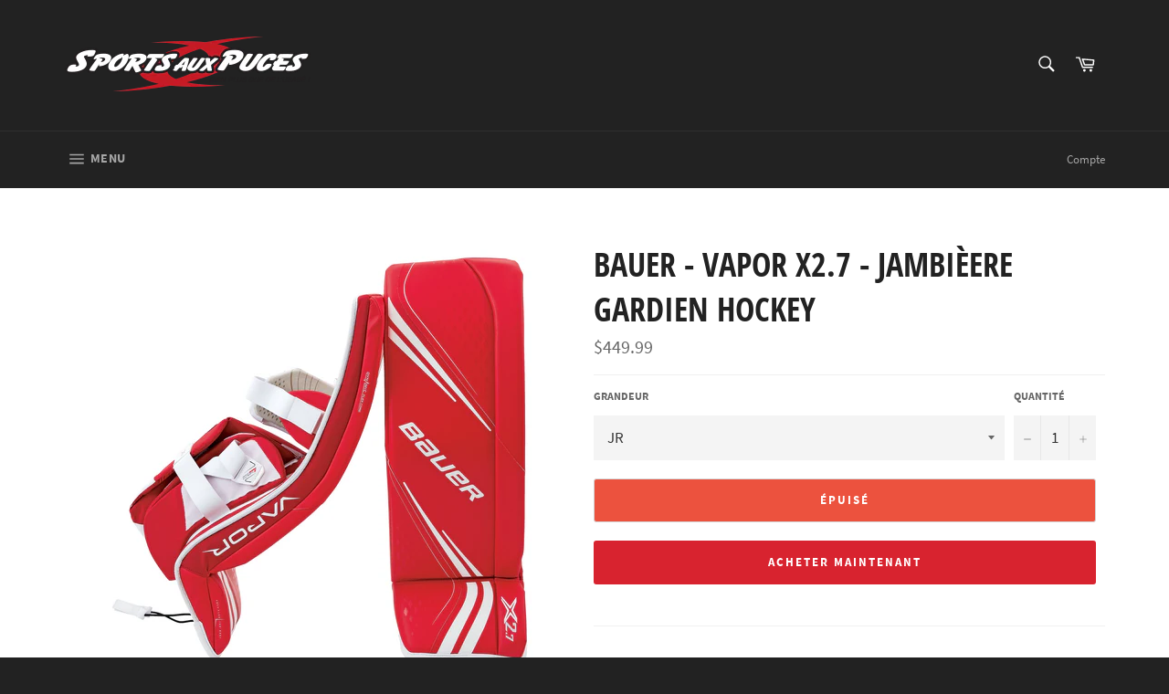

--- FILE ---
content_type: text/html; charset=utf-8
request_url: https://sapsaguenay.com/products/bauer-vaporx27-jambieregardienhockey
body_size: 19072
content:
<!doctype html>
<html class="no-js" lang="fr">
<head>

  <meta charset="utf-8">
  <meta http-equiv="X-UA-Compatible" content="IE=edge,chrome=1">
  <meta name="viewport" content="width=device-width,initial-scale=1">
  <meta name="theme-color" content="#222222">

  

  <link rel="canonical" href="https://sapsaguenay.com/products/bauer-vaporx27-jambieregardienhockey">
  <title>
  BAUER - VAPOR X2.7 - JAMBIÈERE GARDIEN HOCKEY &ndash; sapsaguenay
  </title>

  

  <!-- /snippets/social-meta-tags.liquid -->




<meta property="og:site_name" content="sapsaguenay">
<meta property="og:url" content="https://sapsaguenay.com/products/bauer-vaporx27-jambieregardienhockey">
<meta property="og:title" content="BAUER - VAPOR X2.7 - JAMBIÈERE GARDIEN HOCKEY">
<meta property="og:type" content="product">
<meta property="og:description" content="Sport aux puces Saguenay,  location et vente d'équipement de ski, neuf et usagé, équipements de hockey. Réparations et entretiens des équipements de ski et hockey.">

  <meta property="og:price:amount" content="449.99">
  <meta property="og:price:currency" content="CAD">

<meta property="og:image" content="http://sapsaguenay.com/cdn/shop/products/060ed19de217c5240c6e13d169bb1769e617a54f_1200x1200.jpg?v=1609967049">
<meta property="og:image:secure_url" content="https://sapsaguenay.com/cdn/shop/products/060ed19de217c5240c6e13d169bb1769e617a54f_1200x1200.jpg?v=1609967049">


<meta name="twitter:card" content="summary_large_image">
<meta name="twitter:title" content="BAUER - VAPOR X2.7 - JAMBIÈERE GARDIEN HOCKEY">
<meta name="twitter:description" content="Sport aux puces Saguenay,  location et vente d'équipement de ski, neuf et usagé, équipements de hockey. Réparations et entretiens des équipements de ski et hockey.">


  <script>
    document.documentElement.className = document.documentElement.className.replace('no-js', 'js');
  </script>

  <link href="//sapsaguenay.com/cdn/shop/t/2/assets/theme.scss.css?v=43028706680751621701674775635" rel="stylesheet" type="text/css" media="all" />

  <script>
    window.theme = window.theme || {};

    theme.strings = {
      stockAvailable: "1 restant",
      addToCart: "Ajouter au panier",
      soldOut: "Épuisé",
      unavailable: "Non disponible",
      noStockAvailable: "L\u0026#39;article n\u0026#39;a pu être ajouté à votre panier car il n\u0026#39;y en a pas assez en stock.",
      willNotShipUntil: "Sera expédié après [date]",
      willBeInStockAfter: "Sera en stock à compter de [date]",
      totalCartDiscount: "Vous économisez [savings]",
      addressError: "Vous ne trouvez pas cette adresse",
      addressNoResults: "Aucun résultat pour cette adresse",
      addressQueryLimit: "Vous avez dépassé la limite de Google utilisation de l'API. Envisager la mise à niveau à un \u003ca href=\"https:\/\/developers.google.com\/maps\/premium\/usage-limits\"\u003erégime spécial\u003c\/a\u003e.",
      authError: "Il y avait un problème authentifier votre compte Google Maps API.",
      slideNumber: "Faire glisser [slide_number], en cours"
    };
  </script>

  <script src="//sapsaguenay.com/cdn/shop/t/2/assets/lazysizes.min.js?v=56045284683979784691609942661" async="async"></script>

  

  <script src="//sapsaguenay.com/cdn/shop/t/2/assets/vendor.js?v=59352919779726365461609942662" defer="defer"></script>

  
    <script>
      window.theme = window.theme || {};
      theme.moneyFormat = "${{amount}}";
    </script>
  

  <script src="//sapsaguenay.com/cdn/shop/t/2/assets/theme.js?v=171366231195154451781609942661" defer="defer"></script>

  <script>window.performance && window.performance.mark && window.performance.mark('shopify.content_for_header.start');</script><meta id="shopify-digital-wallet" name="shopify-digital-wallet" content="/52447314108/digital_wallets/dialog">
<link rel="alternate" type="application/json+oembed" href="https://sapsaguenay.com/products/bauer-vaporx27-jambieregardienhockey.oembed">
<script async="async" src="/checkouts/internal/preloads.js?locale=fr-CA"></script>
<script id="shopify-features" type="application/json">{"accessToken":"c76d2ce005ae2ab67112c4f55d5bb632","betas":["rich-media-storefront-analytics"],"domain":"sapsaguenay.com","predictiveSearch":true,"shopId":52447314108,"locale":"fr"}</script>
<script>var Shopify = Shopify || {};
Shopify.shop = "sapsaguenay.myshopify.com";
Shopify.locale = "fr";
Shopify.currency = {"active":"CAD","rate":"1.0"};
Shopify.country = "CA";
Shopify.theme = {"name":"Venture","id":117519319228,"schema_name":"Venture","schema_version":"12.2.1","theme_store_id":775,"role":"main"};
Shopify.theme.handle = "null";
Shopify.theme.style = {"id":null,"handle":null};
Shopify.cdnHost = "sapsaguenay.com/cdn";
Shopify.routes = Shopify.routes || {};
Shopify.routes.root = "/";</script>
<script type="module">!function(o){(o.Shopify=o.Shopify||{}).modules=!0}(window);</script>
<script>!function(o){function n(){var o=[];function n(){o.push(Array.prototype.slice.apply(arguments))}return n.q=o,n}var t=o.Shopify=o.Shopify||{};t.loadFeatures=n(),t.autoloadFeatures=n()}(window);</script>
<script id="shop-js-analytics" type="application/json">{"pageType":"product"}</script>
<script defer="defer" async type="module" src="//sapsaguenay.com/cdn/shopifycloud/shop-js/modules/v2/client.init-shop-cart-sync_BcDpqI9l.fr.esm.js"></script>
<script defer="defer" async type="module" src="//sapsaguenay.com/cdn/shopifycloud/shop-js/modules/v2/chunk.common_a1Rf5Dlz.esm.js"></script>
<script defer="defer" async type="module" src="//sapsaguenay.com/cdn/shopifycloud/shop-js/modules/v2/chunk.modal_Djra7sW9.esm.js"></script>
<script type="module">
  await import("//sapsaguenay.com/cdn/shopifycloud/shop-js/modules/v2/client.init-shop-cart-sync_BcDpqI9l.fr.esm.js");
await import("//sapsaguenay.com/cdn/shopifycloud/shop-js/modules/v2/chunk.common_a1Rf5Dlz.esm.js");
await import("//sapsaguenay.com/cdn/shopifycloud/shop-js/modules/v2/chunk.modal_Djra7sW9.esm.js");

  window.Shopify.SignInWithShop?.initShopCartSync?.({"fedCMEnabled":true,"windoidEnabled":true});

</script>
<script id="__st">var __st={"a":52447314108,"offset":-18000,"reqid":"6b51e983-44c8-47a9-83d2-ff093bbdb1ed-1769204408","pageurl":"sapsaguenay.com\/products\/bauer-vaporx27-jambieregardienhockey","u":"f04e29324ebe","p":"product","rtyp":"product","rid":6187010785468};</script>
<script>window.ShopifyPaypalV4VisibilityTracking = true;</script>
<script id="captcha-bootstrap">!function(){'use strict';const t='contact',e='account',n='new_comment',o=[[t,t],['blogs',n],['comments',n],[t,'customer']],c=[[e,'customer_login'],[e,'guest_login'],[e,'recover_customer_password'],[e,'create_customer']],r=t=>t.map((([t,e])=>`form[action*='/${t}']:not([data-nocaptcha='true']) input[name='form_type'][value='${e}']`)).join(','),a=t=>()=>t?[...document.querySelectorAll(t)].map((t=>t.form)):[];function s(){const t=[...o],e=r(t);return a(e)}const i='password',u='form_key',d=['recaptcha-v3-token','g-recaptcha-response','h-captcha-response',i],f=()=>{try{return window.sessionStorage}catch{return}},m='__shopify_v',_=t=>t.elements[u];function p(t,e,n=!1){try{const o=window.sessionStorage,c=JSON.parse(o.getItem(e)),{data:r}=function(t){const{data:e,action:n}=t;return t[m]||n?{data:e,action:n}:{data:t,action:n}}(c);for(const[e,n]of Object.entries(r))t.elements[e]&&(t.elements[e].value=n);n&&o.removeItem(e)}catch(o){console.error('form repopulation failed',{error:o})}}const l='form_type',E='cptcha';function T(t){t.dataset[E]=!0}const w=window,h=w.document,L='Shopify',v='ce_forms',y='captcha';let A=!1;((t,e)=>{const n=(g='f06e6c50-85a8-45c8-87d0-21a2b65856fe',I='https://cdn.shopify.com/shopifycloud/storefront-forms-hcaptcha/ce_storefront_forms_captcha_hcaptcha.v1.5.2.iife.js',D={infoText:'Protégé par hCaptcha',privacyText:'Confidentialité',termsText:'Conditions'},(t,e,n)=>{const o=w[L][v],c=o.bindForm;if(c)return c(t,g,e,D).then(n);var r;o.q.push([[t,g,e,D],n]),r=I,A||(h.body.append(Object.assign(h.createElement('script'),{id:'captcha-provider',async:!0,src:r})),A=!0)});var g,I,D;w[L]=w[L]||{},w[L][v]=w[L][v]||{},w[L][v].q=[],w[L][y]=w[L][y]||{},w[L][y].protect=function(t,e){n(t,void 0,e),T(t)},Object.freeze(w[L][y]),function(t,e,n,w,h,L){const[v,y,A,g]=function(t,e,n){const i=e?o:[],u=t?c:[],d=[...i,...u],f=r(d),m=r(i),_=r(d.filter((([t,e])=>n.includes(e))));return[a(f),a(m),a(_),s()]}(w,h,L),I=t=>{const e=t.target;return e instanceof HTMLFormElement?e:e&&e.form},D=t=>v().includes(t);t.addEventListener('submit',(t=>{const e=I(t);if(!e)return;const n=D(e)&&!e.dataset.hcaptchaBound&&!e.dataset.recaptchaBound,o=_(e),c=g().includes(e)&&(!o||!o.value);(n||c)&&t.preventDefault(),c&&!n&&(function(t){try{if(!f())return;!function(t){const e=f();if(!e)return;const n=_(t);if(!n)return;const o=n.value;o&&e.removeItem(o)}(t);const e=Array.from(Array(32),(()=>Math.random().toString(36)[2])).join('');!function(t,e){_(t)||t.append(Object.assign(document.createElement('input'),{type:'hidden',name:u})),t.elements[u].value=e}(t,e),function(t,e){const n=f();if(!n)return;const o=[...t.querySelectorAll(`input[type='${i}']`)].map((({name:t})=>t)),c=[...d,...o],r={};for(const[a,s]of new FormData(t).entries())c.includes(a)||(r[a]=s);n.setItem(e,JSON.stringify({[m]:1,action:t.action,data:r}))}(t,e)}catch(e){console.error('failed to persist form',e)}}(e),e.submit())}));const S=(t,e)=>{t&&!t.dataset[E]&&(n(t,e.some((e=>e===t))),T(t))};for(const o of['focusin','change'])t.addEventListener(o,(t=>{const e=I(t);D(e)&&S(e,y())}));const B=e.get('form_key'),M=e.get(l),P=B&&M;t.addEventListener('DOMContentLoaded',(()=>{const t=y();if(P)for(const e of t)e.elements[l].value===M&&p(e,B);[...new Set([...A(),...v().filter((t=>'true'===t.dataset.shopifyCaptcha))])].forEach((e=>S(e,t)))}))}(h,new URLSearchParams(w.location.search),n,t,e,['guest_login'])})(!0,!0)}();</script>
<script integrity="sha256-4kQ18oKyAcykRKYeNunJcIwy7WH5gtpwJnB7kiuLZ1E=" data-source-attribution="shopify.loadfeatures" defer="defer" src="//sapsaguenay.com/cdn/shopifycloud/storefront/assets/storefront/load_feature-a0a9edcb.js" crossorigin="anonymous"></script>
<script data-source-attribution="shopify.dynamic_checkout.dynamic.init">var Shopify=Shopify||{};Shopify.PaymentButton=Shopify.PaymentButton||{isStorefrontPortableWallets:!0,init:function(){window.Shopify.PaymentButton.init=function(){};var t=document.createElement("script");t.src="https://sapsaguenay.com/cdn/shopifycloud/portable-wallets/latest/portable-wallets.fr.js",t.type="module",document.head.appendChild(t)}};
</script>
<script data-source-attribution="shopify.dynamic_checkout.buyer_consent">
  function portableWalletsHideBuyerConsent(e){var t=document.getElementById("shopify-buyer-consent"),n=document.getElementById("shopify-subscription-policy-button");t&&n&&(t.classList.add("hidden"),t.setAttribute("aria-hidden","true"),n.removeEventListener("click",e))}function portableWalletsShowBuyerConsent(e){var t=document.getElementById("shopify-buyer-consent"),n=document.getElementById("shopify-subscription-policy-button");t&&n&&(t.classList.remove("hidden"),t.removeAttribute("aria-hidden"),n.addEventListener("click",e))}window.Shopify?.PaymentButton&&(window.Shopify.PaymentButton.hideBuyerConsent=portableWalletsHideBuyerConsent,window.Shopify.PaymentButton.showBuyerConsent=portableWalletsShowBuyerConsent);
</script>
<script>
  function portableWalletsCleanup(e){e&&e.src&&console.error("Failed to load portable wallets script "+e.src);var t=document.querySelectorAll("shopify-accelerated-checkout .shopify-payment-button__skeleton, shopify-accelerated-checkout-cart .wallet-cart-button__skeleton"),e=document.getElementById("shopify-buyer-consent");for(let e=0;e<t.length;e++)t[e].remove();e&&e.remove()}function portableWalletsNotLoadedAsModule(e){e instanceof ErrorEvent&&"string"==typeof e.message&&e.message.includes("import.meta")&&"string"==typeof e.filename&&e.filename.includes("portable-wallets")&&(window.removeEventListener("error",portableWalletsNotLoadedAsModule),window.Shopify.PaymentButton.failedToLoad=e,"loading"===document.readyState?document.addEventListener("DOMContentLoaded",window.Shopify.PaymentButton.init):window.Shopify.PaymentButton.init())}window.addEventListener("error",portableWalletsNotLoadedAsModule);
</script>

<script type="module" src="https://sapsaguenay.com/cdn/shopifycloud/portable-wallets/latest/portable-wallets.fr.js" onError="portableWalletsCleanup(this)" crossorigin="anonymous"></script>
<script nomodule>
  document.addEventListener("DOMContentLoaded", portableWalletsCleanup);
</script>

<link id="shopify-accelerated-checkout-styles" rel="stylesheet" media="screen" href="https://sapsaguenay.com/cdn/shopifycloud/portable-wallets/latest/accelerated-checkout-backwards-compat.css" crossorigin="anonymous">
<style id="shopify-accelerated-checkout-cart">
        #shopify-buyer-consent {
  margin-top: 1em;
  display: inline-block;
  width: 100%;
}

#shopify-buyer-consent.hidden {
  display: none;
}

#shopify-subscription-policy-button {
  background: none;
  border: none;
  padding: 0;
  text-decoration: underline;
  font-size: inherit;
  cursor: pointer;
}

#shopify-subscription-policy-button::before {
  box-shadow: none;
}

      </style>

<script>window.performance && window.performance.mark && window.performance.mark('shopify.content_for_header.end');</script>
<link href="https://monorail-edge.shopifysvc.com" rel="dns-prefetch">
<script>(function(){if ("sendBeacon" in navigator && "performance" in window) {try {var session_token_from_headers = performance.getEntriesByType('navigation')[0].serverTiming.find(x => x.name == '_s').description;} catch {var session_token_from_headers = undefined;}var session_cookie_matches = document.cookie.match(/_shopify_s=([^;]*)/);var session_token_from_cookie = session_cookie_matches && session_cookie_matches.length === 2 ? session_cookie_matches[1] : "";var session_token = session_token_from_headers || session_token_from_cookie || "";function handle_abandonment_event(e) {var entries = performance.getEntries().filter(function(entry) {return /monorail-edge.shopifysvc.com/.test(entry.name);});if (!window.abandonment_tracked && entries.length === 0) {window.abandonment_tracked = true;var currentMs = Date.now();var navigation_start = performance.timing.navigationStart;var payload = {shop_id: 52447314108,url: window.location.href,navigation_start,duration: currentMs - navigation_start,session_token,page_type: "product"};window.navigator.sendBeacon("https://monorail-edge.shopifysvc.com/v1/produce", JSON.stringify({schema_id: "online_store_buyer_site_abandonment/1.1",payload: payload,metadata: {event_created_at_ms: currentMs,event_sent_at_ms: currentMs}}));}}window.addEventListener('pagehide', handle_abandonment_event);}}());</script>
<script id="web-pixels-manager-setup">(function e(e,d,r,n,o){if(void 0===o&&(o={}),!Boolean(null===(a=null===(i=window.Shopify)||void 0===i?void 0:i.analytics)||void 0===a?void 0:a.replayQueue)){var i,a;window.Shopify=window.Shopify||{};var t=window.Shopify;t.analytics=t.analytics||{};var s=t.analytics;s.replayQueue=[],s.publish=function(e,d,r){return s.replayQueue.push([e,d,r]),!0};try{self.performance.mark("wpm:start")}catch(e){}var l=function(){var e={modern:/Edge?\/(1{2}[4-9]|1[2-9]\d|[2-9]\d{2}|\d{4,})\.\d+(\.\d+|)|Firefox\/(1{2}[4-9]|1[2-9]\d|[2-9]\d{2}|\d{4,})\.\d+(\.\d+|)|Chrom(ium|e)\/(9{2}|\d{3,})\.\d+(\.\d+|)|(Maci|X1{2}).+ Version\/(15\.\d+|(1[6-9]|[2-9]\d|\d{3,})\.\d+)([,.]\d+|)( \(\w+\)|)( Mobile\/\w+|) Safari\/|Chrome.+OPR\/(9{2}|\d{3,})\.\d+\.\d+|(CPU[ +]OS|iPhone[ +]OS|CPU[ +]iPhone|CPU IPhone OS|CPU iPad OS)[ +]+(15[._]\d+|(1[6-9]|[2-9]\d|\d{3,})[._]\d+)([._]\d+|)|Android:?[ /-](13[3-9]|1[4-9]\d|[2-9]\d{2}|\d{4,})(\.\d+|)(\.\d+|)|Android.+Firefox\/(13[5-9]|1[4-9]\d|[2-9]\d{2}|\d{4,})\.\d+(\.\d+|)|Android.+Chrom(ium|e)\/(13[3-9]|1[4-9]\d|[2-9]\d{2}|\d{4,})\.\d+(\.\d+|)|SamsungBrowser\/([2-9]\d|\d{3,})\.\d+/,legacy:/Edge?\/(1[6-9]|[2-9]\d|\d{3,})\.\d+(\.\d+|)|Firefox\/(5[4-9]|[6-9]\d|\d{3,})\.\d+(\.\d+|)|Chrom(ium|e)\/(5[1-9]|[6-9]\d|\d{3,})\.\d+(\.\d+|)([\d.]+$|.*Safari\/(?![\d.]+ Edge\/[\d.]+$))|(Maci|X1{2}).+ Version\/(10\.\d+|(1[1-9]|[2-9]\d|\d{3,})\.\d+)([,.]\d+|)( \(\w+\)|)( Mobile\/\w+|) Safari\/|Chrome.+OPR\/(3[89]|[4-9]\d|\d{3,})\.\d+\.\d+|(CPU[ +]OS|iPhone[ +]OS|CPU[ +]iPhone|CPU IPhone OS|CPU iPad OS)[ +]+(10[._]\d+|(1[1-9]|[2-9]\d|\d{3,})[._]\d+)([._]\d+|)|Android:?[ /-](13[3-9]|1[4-9]\d|[2-9]\d{2}|\d{4,})(\.\d+|)(\.\d+|)|Mobile Safari.+OPR\/([89]\d|\d{3,})\.\d+\.\d+|Android.+Firefox\/(13[5-9]|1[4-9]\d|[2-9]\d{2}|\d{4,})\.\d+(\.\d+|)|Android.+Chrom(ium|e)\/(13[3-9]|1[4-9]\d|[2-9]\d{2}|\d{4,})\.\d+(\.\d+|)|Android.+(UC? ?Browser|UCWEB|U3)[ /]?(15\.([5-9]|\d{2,})|(1[6-9]|[2-9]\d|\d{3,})\.\d+)\.\d+|SamsungBrowser\/(5\.\d+|([6-9]|\d{2,})\.\d+)|Android.+MQ{2}Browser\/(14(\.(9|\d{2,})|)|(1[5-9]|[2-9]\d|\d{3,})(\.\d+|))(\.\d+|)|K[Aa][Ii]OS\/(3\.\d+|([4-9]|\d{2,})\.\d+)(\.\d+|)/},d=e.modern,r=e.legacy,n=navigator.userAgent;return n.match(d)?"modern":n.match(r)?"legacy":"unknown"}(),u="modern"===l?"modern":"legacy",c=(null!=n?n:{modern:"",legacy:""})[u],f=function(e){return[e.baseUrl,"/wpm","/b",e.hashVersion,"modern"===e.buildTarget?"m":"l",".js"].join("")}({baseUrl:d,hashVersion:r,buildTarget:u}),m=function(e){var d=e.version,r=e.bundleTarget,n=e.surface,o=e.pageUrl,i=e.monorailEndpoint;return{emit:function(e){var a=e.status,t=e.errorMsg,s=(new Date).getTime(),l=JSON.stringify({metadata:{event_sent_at_ms:s},events:[{schema_id:"web_pixels_manager_load/3.1",payload:{version:d,bundle_target:r,page_url:o,status:a,surface:n,error_msg:t},metadata:{event_created_at_ms:s}}]});if(!i)return console&&console.warn&&console.warn("[Web Pixels Manager] No Monorail endpoint provided, skipping logging."),!1;try{return self.navigator.sendBeacon.bind(self.navigator)(i,l)}catch(e){}var u=new XMLHttpRequest;try{return u.open("POST",i,!0),u.setRequestHeader("Content-Type","text/plain"),u.send(l),!0}catch(e){return console&&console.warn&&console.warn("[Web Pixels Manager] Got an unhandled error while logging to Monorail."),!1}}}}({version:r,bundleTarget:l,surface:e.surface,pageUrl:self.location.href,monorailEndpoint:e.monorailEndpoint});try{o.browserTarget=l,function(e){var d=e.src,r=e.async,n=void 0===r||r,o=e.onload,i=e.onerror,a=e.sri,t=e.scriptDataAttributes,s=void 0===t?{}:t,l=document.createElement("script"),u=document.querySelector("head"),c=document.querySelector("body");if(l.async=n,l.src=d,a&&(l.integrity=a,l.crossOrigin="anonymous"),s)for(var f in s)if(Object.prototype.hasOwnProperty.call(s,f))try{l.dataset[f]=s[f]}catch(e){}if(o&&l.addEventListener("load",o),i&&l.addEventListener("error",i),u)u.appendChild(l);else{if(!c)throw new Error("Did not find a head or body element to append the script");c.appendChild(l)}}({src:f,async:!0,onload:function(){if(!function(){var e,d;return Boolean(null===(d=null===(e=window.Shopify)||void 0===e?void 0:e.analytics)||void 0===d?void 0:d.initialized)}()){var d=window.webPixelsManager.init(e)||void 0;if(d){var r=window.Shopify.analytics;r.replayQueue.forEach((function(e){var r=e[0],n=e[1],o=e[2];d.publishCustomEvent(r,n,o)})),r.replayQueue=[],r.publish=d.publishCustomEvent,r.visitor=d.visitor,r.initialized=!0}}},onerror:function(){return m.emit({status:"failed",errorMsg:"".concat(f," has failed to load")})},sri:function(e){var d=/^sha384-[A-Za-z0-9+/=]+$/;return"string"==typeof e&&d.test(e)}(c)?c:"",scriptDataAttributes:o}),m.emit({status:"loading"})}catch(e){m.emit({status:"failed",errorMsg:(null==e?void 0:e.message)||"Unknown error"})}}})({shopId: 52447314108,storefrontBaseUrl: "https://sapsaguenay.com",extensionsBaseUrl: "https://extensions.shopifycdn.com/cdn/shopifycloud/web-pixels-manager",monorailEndpoint: "https://monorail-edge.shopifysvc.com/unstable/produce_batch",surface: "storefront-renderer",enabledBetaFlags: ["2dca8a86"],webPixelsConfigList: [{"id":"shopify-app-pixel","configuration":"{}","eventPayloadVersion":"v1","runtimeContext":"STRICT","scriptVersion":"0450","apiClientId":"shopify-pixel","type":"APP","privacyPurposes":["ANALYTICS","MARKETING"]},{"id":"shopify-custom-pixel","eventPayloadVersion":"v1","runtimeContext":"LAX","scriptVersion":"0450","apiClientId":"shopify-pixel","type":"CUSTOM","privacyPurposes":["ANALYTICS","MARKETING"]}],isMerchantRequest: false,initData: {"shop":{"name":"sapsaguenay","paymentSettings":{"currencyCode":"CAD"},"myshopifyDomain":"sapsaguenay.myshopify.com","countryCode":"CA","storefrontUrl":"https:\/\/sapsaguenay.com"},"customer":null,"cart":null,"checkout":null,"productVariants":[{"price":{"amount":449.99,"currencyCode":"CAD"},"product":{"title":"BAUER - VAPOR X2.7 - JAMBIÈERE GARDIEN HOCKEY","vendor":"Bauer","id":"6187010785468","untranslatedTitle":"BAUER - VAPOR X2.7 - JAMBIÈERE GARDIEN HOCKEY","url":"\/products\/bauer-vaporx27-jambieregardienhockey","type":"Hockey"},"id":"37813242757308","image":{"src":"\/\/sapsaguenay.com\/cdn\/shop\/products\/060ed19de217c5240c6e13d169bb1769e617a54f.jpg?v=1609967049"},"sku":"11343","title":"JR","untranslatedTitle":"JR"},{"price":{"amount":599.99,"currencyCode":"CAD"},"product":{"title":"BAUER - VAPOR X2.7 - JAMBIÈERE GARDIEN HOCKEY","vendor":"Bauer","id":"6187010785468","untranslatedTitle":"BAUER - VAPOR X2.7 - JAMBIÈERE GARDIEN HOCKEY","url":"\/products\/bauer-vaporx27-jambieregardienhockey","type":"Hockey"},"id":"37813242790076","image":{"src":"\/\/sapsaguenay.com\/cdn\/shop\/products\/060ed19de217c5240c6e13d169bb1769e617a54f.jpg?v=1609967049"},"sku":"11344","title":"SR","untranslatedTitle":"SR"}],"purchasingCompany":null},},"https://sapsaguenay.com/cdn","fcfee988w5aeb613cpc8e4bc33m6693e112",{"modern":"","legacy":""},{"shopId":"52447314108","storefrontBaseUrl":"https:\/\/sapsaguenay.com","extensionBaseUrl":"https:\/\/extensions.shopifycdn.com\/cdn\/shopifycloud\/web-pixels-manager","surface":"storefront-renderer","enabledBetaFlags":"[\"2dca8a86\"]","isMerchantRequest":"false","hashVersion":"fcfee988w5aeb613cpc8e4bc33m6693e112","publish":"custom","events":"[[\"page_viewed\",{}],[\"product_viewed\",{\"productVariant\":{\"price\":{\"amount\":449.99,\"currencyCode\":\"CAD\"},\"product\":{\"title\":\"BAUER - VAPOR X2.7 - JAMBIÈERE GARDIEN HOCKEY\",\"vendor\":\"Bauer\",\"id\":\"6187010785468\",\"untranslatedTitle\":\"BAUER - VAPOR X2.7 - JAMBIÈERE GARDIEN HOCKEY\",\"url\":\"\/products\/bauer-vaporx27-jambieregardienhockey\",\"type\":\"Hockey\"},\"id\":\"37813242757308\",\"image\":{\"src\":\"\/\/sapsaguenay.com\/cdn\/shop\/products\/060ed19de217c5240c6e13d169bb1769e617a54f.jpg?v=1609967049\"},\"sku\":\"11343\",\"title\":\"JR\",\"untranslatedTitle\":\"JR\"}}]]"});</script><script>
  window.ShopifyAnalytics = window.ShopifyAnalytics || {};
  window.ShopifyAnalytics.meta = window.ShopifyAnalytics.meta || {};
  window.ShopifyAnalytics.meta.currency = 'CAD';
  var meta = {"product":{"id":6187010785468,"gid":"gid:\/\/shopify\/Product\/6187010785468","vendor":"Bauer","type":"Hockey","handle":"bauer-vaporx27-jambieregardienhockey","variants":[{"id":37813242757308,"price":44999,"name":"BAUER - VAPOR X2.7 - JAMBIÈERE GARDIEN HOCKEY - JR","public_title":"JR","sku":"11343"},{"id":37813242790076,"price":59999,"name":"BAUER - VAPOR X2.7 - JAMBIÈERE GARDIEN HOCKEY - SR","public_title":"SR","sku":"11344"}],"remote":false},"page":{"pageType":"product","resourceType":"product","resourceId":6187010785468,"requestId":"6b51e983-44c8-47a9-83d2-ff093bbdb1ed-1769204408"}};
  for (var attr in meta) {
    window.ShopifyAnalytics.meta[attr] = meta[attr];
  }
</script>
<script class="analytics">
  (function () {
    var customDocumentWrite = function(content) {
      var jquery = null;

      if (window.jQuery) {
        jquery = window.jQuery;
      } else if (window.Checkout && window.Checkout.$) {
        jquery = window.Checkout.$;
      }

      if (jquery) {
        jquery('body').append(content);
      }
    };

    var hasLoggedConversion = function(token) {
      if (token) {
        return document.cookie.indexOf('loggedConversion=' + token) !== -1;
      }
      return false;
    }

    var setCookieIfConversion = function(token) {
      if (token) {
        var twoMonthsFromNow = new Date(Date.now());
        twoMonthsFromNow.setMonth(twoMonthsFromNow.getMonth() + 2);

        document.cookie = 'loggedConversion=' + token + '; expires=' + twoMonthsFromNow;
      }
    }

    var trekkie = window.ShopifyAnalytics.lib = window.trekkie = window.trekkie || [];
    if (trekkie.integrations) {
      return;
    }
    trekkie.methods = [
      'identify',
      'page',
      'ready',
      'track',
      'trackForm',
      'trackLink'
    ];
    trekkie.factory = function(method) {
      return function() {
        var args = Array.prototype.slice.call(arguments);
        args.unshift(method);
        trekkie.push(args);
        return trekkie;
      };
    };
    for (var i = 0; i < trekkie.methods.length; i++) {
      var key = trekkie.methods[i];
      trekkie[key] = trekkie.factory(key);
    }
    trekkie.load = function(config) {
      trekkie.config = config || {};
      trekkie.config.initialDocumentCookie = document.cookie;
      var first = document.getElementsByTagName('script')[0];
      var script = document.createElement('script');
      script.type = 'text/javascript';
      script.onerror = function(e) {
        var scriptFallback = document.createElement('script');
        scriptFallback.type = 'text/javascript';
        scriptFallback.onerror = function(error) {
                var Monorail = {
      produce: function produce(monorailDomain, schemaId, payload) {
        var currentMs = new Date().getTime();
        var event = {
          schema_id: schemaId,
          payload: payload,
          metadata: {
            event_created_at_ms: currentMs,
            event_sent_at_ms: currentMs
          }
        };
        return Monorail.sendRequest("https://" + monorailDomain + "/v1/produce", JSON.stringify(event));
      },
      sendRequest: function sendRequest(endpointUrl, payload) {
        // Try the sendBeacon API
        if (window && window.navigator && typeof window.navigator.sendBeacon === 'function' && typeof window.Blob === 'function' && !Monorail.isIos12()) {
          var blobData = new window.Blob([payload], {
            type: 'text/plain'
          });

          if (window.navigator.sendBeacon(endpointUrl, blobData)) {
            return true;
          } // sendBeacon was not successful

        } // XHR beacon

        var xhr = new XMLHttpRequest();

        try {
          xhr.open('POST', endpointUrl);
          xhr.setRequestHeader('Content-Type', 'text/plain');
          xhr.send(payload);
        } catch (e) {
          console.log(e);
        }

        return false;
      },
      isIos12: function isIos12() {
        return window.navigator.userAgent.lastIndexOf('iPhone; CPU iPhone OS 12_') !== -1 || window.navigator.userAgent.lastIndexOf('iPad; CPU OS 12_') !== -1;
      }
    };
    Monorail.produce('monorail-edge.shopifysvc.com',
      'trekkie_storefront_load_errors/1.1',
      {shop_id: 52447314108,
      theme_id: 117519319228,
      app_name: "storefront",
      context_url: window.location.href,
      source_url: "//sapsaguenay.com/cdn/s/trekkie.storefront.8d95595f799fbf7e1d32231b9a28fd43b70c67d3.min.js"});

        };
        scriptFallback.async = true;
        scriptFallback.src = '//sapsaguenay.com/cdn/s/trekkie.storefront.8d95595f799fbf7e1d32231b9a28fd43b70c67d3.min.js';
        first.parentNode.insertBefore(scriptFallback, first);
      };
      script.async = true;
      script.src = '//sapsaguenay.com/cdn/s/trekkie.storefront.8d95595f799fbf7e1d32231b9a28fd43b70c67d3.min.js';
      first.parentNode.insertBefore(script, first);
    };
    trekkie.load(
      {"Trekkie":{"appName":"storefront","development":false,"defaultAttributes":{"shopId":52447314108,"isMerchantRequest":null,"themeId":117519319228,"themeCityHash":"16080298989367669859","contentLanguage":"fr","currency":"CAD","eventMetadataId":"09982f5e-cb29-4fe1-b877-bca196f07942"},"isServerSideCookieWritingEnabled":true,"monorailRegion":"shop_domain","enabledBetaFlags":["65f19447"]},"Session Attribution":{},"S2S":{"facebookCapiEnabled":false,"source":"trekkie-storefront-renderer","apiClientId":580111}}
    );

    var loaded = false;
    trekkie.ready(function() {
      if (loaded) return;
      loaded = true;

      window.ShopifyAnalytics.lib = window.trekkie;

      var originalDocumentWrite = document.write;
      document.write = customDocumentWrite;
      try { window.ShopifyAnalytics.merchantGoogleAnalytics.call(this); } catch(error) {};
      document.write = originalDocumentWrite;

      window.ShopifyAnalytics.lib.page(null,{"pageType":"product","resourceType":"product","resourceId":6187010785468,"requestId":"6b51e983-44c8-47a9-83d2-ff093bbdb1ed-1769204408","shopifyEmitted":true});

      var match = window.location.pathname.match(/checkouts\/(.+)\/(thank_you|post_purchase)/)
      var token = match? match[1]: undefined;
      if (!hasLoggedConversion(token)) {
        setCookieIfConversion(token);
        window.ShopifyAnalytics.lib.track("Viewed Product",{"currency":"CAD","variantId":37813242757308,"productId":6187010785468,"productGid":"gid:\/\/shopify\/Product\/6187010785468","name":"BAUER - VAPOR X2.7 - JAMBIÈERE GARDIEN HOCKEY - JR","price":"449.99","sku":"11343","brand":"Bauer","variant":"JR","category":"Hockey","nonInteraction":true,"remote":false},undefined,undefined,{"shopifyEmitted":true});
      window.ShopifyAnalytics.lib.track("monorail:\/\/trekkie_storefront_viewed_product\/1.1",{"currency":"CAD","variantId":37813242757308,"productId":6187010785468,"productGid":"gid:\/\/shopify\/Product\/6187010785468","name":"BAUER - VAPOR X2.7 - JAMBIÈERE GARDIEN HOCKEY - JR","price":"449.99","sku":"11343","brand":"Bauer","variant":"JR","category":"Hockey","nonInteraction":true,"remote":false,"referer":"https:\/\/sapsaguenay.com\/products\/bauer-vaporx27-jambieregardienhockey"});
      }
    });


        var eventsListenerScript = document.createElement('script');
        eventsListenerScript.async = true;
        eventsListenerScript.src = "//sapsaguenay.com/cdn/shopifycloud/storefront/assets/shop_events_listener-3da45d37.js";
        document.getElementsByTagName('head')[0].appendChild(eventsListenerScript);

})();</script>
<script
  defer
  src="https://sapsaguenay.com/cdn/shopifycloud/perf-kit/shopify-perf-kit-3.0.4.min.js"
  data-application="storefront-renderer"
  data-shop-id="52447314108"
  data-render-region="gcp-us-central1"
  data-page-type="product"
  data-theme-instance-id="117519319228"
  data-theme-name="Venture"
  data-theme-version="12.2.1"
  data-monorail-region="shop_domain"
  data-resource-timing-sampling-rate="10"
  data-shs="true"
  data-shs-beacon="true"
  data-shs-export-with-fetch="true"
  data-shs-logs-sample-rate="1"
  data-shs-beacon-endpoint="https://sapsaguenay.com/api/collect"
></script>
</head>

<body class="template-product" >

  <a class="in-page-link visually-hidden skip-link" href="#MainContent">
    Passer au contenu
  </a>

  <div id="shopify-section-header" class="shopify-section"><style>
.site-header__logo img {
  max-width: 450px;
}
</style>

<div id="NavDrawer" class="drawer drawer--left">
  <div class="drawer__inner">
    <form action="/search" method="get" class="drawer__search" role="search">
      <input type="search" name="q" placeholder="Recherche" aria-label="Recherche" class="drawer__search-input">

      <button type="submit" class="text-link drawer__search-submit">
        <svg aria-hidden="true" focusable="false" role="presentation" class="icon icon-search" viewBox="0 0 32 32"><path fill="#444" d="M21.839 18.771a10.012 10.012 0 0 0 1.57-5.39c0-5.548-4.493-10.048-10.034-10.048-5.548 0-10.041 4.499-10.041 10.048s4.493 10.048 10.034 10.048c2.012 0 3.886-.594 5.456-1.61l.455-.317 7.165 7.165 2.223-2.263-7.158-7.165.33-.468zM18.995 7.767c1.498 1.498 2.322 3.49 2.322 5.608s-.825 4.11-2.322 5.608c-1.498 1.498-3.49 2.322-5.608 2.322s-4.11-.825-5.608-2.322c-1.498-1.498-2.322-3.49-2.322-5.608s.825-4.11 2.322-5.608c1.498-1.498 3.49-2.322 5.608-2.322s4.11.825 5.608 2.322z"/></svg>
        <span class="icon__fallback-text">Recherche</span>
      </button>
    </form>
    <ul class="drawer__nav">
      
        

        
          <li class="drawer__nav-item">
            <a href="/"
              class="drawer__nav-link drawer__nav-link--top-level"
              
            >
              Accueil
            </a>
          </li>
        
      
        

        
          <li class="drawer__nav-item">
            <div class="drawer__nav-has-sublist">
              <a href="/collections/hockey"
                class="drawer__nav-link drawer__nav-link--top-level drawer__nav-link--split"
                id="DrawerLabel-hockey"
                
              >
                Hockey
              </a>
              <button type="button" aria-controls="DrawerLinklist-hockey" class="text-link drawer__nav-toggle-btn drawer__meganav-toggle" aria-label="Hockey Menu" aria-expanded="false">
                <span class="drawer__nav-toggle--open">
                  <svg aria-hidden="true" focusable="false" role="presentation" class="icon icon-plus" viewBox="0 0 22 21"><path d="M12 11.5h9.5v-2H12V0h-2v9.5H.5v2H10V21h2v-9.5z" fill="#000" fill-rule="evenodd"/></svg>
                </span>
                <span class="drawer__nav-toggle--close">
                  <svg aria-hidden="true" focusable="false" role="presentation" class="icon icon--wide icon-minus" viewBox="0 0 22 3"><path fill="#000" d="M21.5.5v2H.5v-2z" fill-rule="evenodd"/></svg>
                </span>
              </button>
            </div>

            <div class="meganav meganav--drawer" id="DrawerLinklist-hockey" aria-labelledby="DrawerLabel-hockey" role="navigation">
              <ul class="meganav__nav">
                <div class="grid grid--no-gutters meganav__scroller meganav__scroller--has-list">
  <div class="grid__item meganav__list">
    
      <li class="drawer__nav-item">
        
          <a href="/collections/accessoires-pour-patins" 
            class="drawer__nav-link meganav__link"
            
          >
            Accessoires pour patins
          </a>
        
      </li>
    
      <li class="drawer__nav-item">
        
          <a href="/collections/accessoires-casque-de-hockey" 
            class="drawer__nav-link meganav__link"
            
          >
            Accessoires casque
          </a>
        
      </li>
    
      <li class="drawer__nav-item">
        
          <a href="/collections/accessoires-et-protections-diverses-hockey" 
            class="drawer__nav-link meganav__link"
            
          >
            Accessoires et protections diverses
          </a>
        
      </li>
    
      <li class="drawer__nav-item">
        
          <a href="/collections/batons" 
            class="drawer__nav-link meganav__link"
            
          >
            Bâtons
          </a>
        
      </li>
    
      <li class="drawer__nav-item">
        
          <a href="/collections/batons-de-gardien" 
            class="drawer__nav-link meganav__link"
            
          >
            Bâtons de gardien
          </a>
        
      </li>
    
      <li class="drawer__nav-item">
        
          <a href="/collections/casque-de-hockey" 
            class="drawer__nav-link meganav__link"
            
          >
            Casque
          </a>
        
      </li>
    
      <li class="drawer__nav-item">
        
          <a href="/collections/casque-gardien-de-hockey" 
            class="drawer__nav-link meganav__link"
            
          >
            Casque de gardien
          </a>
        
      </li>
    
      <li class="drawer__nav-item">
        
          <a href="/collections/epauliere-de-hockey" 
            class="drawer__nav-link meganav__link"
            
          >
            Épaulière
          </a>
        
      </li>
    
      <li class="drawer__nav-item">
        
          <a href="/collections/equipements-gardien" 
            class="drawer__nav-link meganav__link"
            
          >
            Équipements gardien
          </a>
        
      </li>
    
      <li class="drawer__nav-item">
        
          <a href="/collections/jambieres-de-hockey" 
            class="drawer__nav-link meganav__link"
            
          >
            Jambières
          </a>
        
      </li>
    
      <li class="drawer__nav-item">
        
          <a href="/collections/pantalon-de-hockey" 
            class="drawer__nav-link meganav__link"
            
          >
            Pantalon
          </a>
        
      </li>
    
      <li class="drawer__nav-item">
        
          <a href="/collections/patins-de-hockey" 
            class="drawer__nav-link meganav__link"
            
          >
            Patins
          </a>
        
      </li>
    
      <li class="drawer__nav-item">
        
          <a href="/collections/protege-coudes-hockey" 
            class="drawer__nav-link meganav__link"
            
          >
            Protège coudes
          </a>
        
      </li>
    
      <li class="drawer__nav-item">
        
          <a href="/collections/protege-genou-hockey" 
            class="drawer__nav-link meganav__link"
            
          >
            Protège genou
          </a>
        
      </li>
    
      <li class="drawer__nav-item">
        
          <a href="/collections/ruban" 
            class="drawer__nav-link meganav__link"
            
          >
            Rubans
          </a>
        
      </li>
    
  </div>
</div>

              </ul>
            </div>
          </li>
        
      
        

        
          <li class="drawer__nav-item">
            <div class="drawer__nav-has-sublist">
              <a href="/collections/baseball"
                class="drawer__nav-link drawer__nav-link--top-level drawer__nav-link--split"
                id="DrawerLabel-baseball"
                
              >
                Baseball
              </a>
              <button type="button" aria-controls="DrawerLinklist-baseball" class="text-link drawer__nav-toggle-btn drawer__meganav-toggle" aria-label="Baseball Menu" aria-expanded="false">
                <span class="drawer__nav-toggle--open">
                  <svg aria-hidden="true" focusable="false" role="presentation" class="icon icon-plus" viewBox="0 0 22 21"><path d="M12 11.5h9.5v-2H12V0h-2v9.5H.5v2H10V21h2v-9.5z" fill="#000" fill-rule="evenodd"/></svg>
                </span>
                <span class="drawer__nav-toggle--close">
                  <svg aria-hidden="true" focusable="false" role="presentation" class="icon icon--wide icon-minus" viewBox="0 0 22 3"><path fill="#000" d="M21.5.5v2H.5v-2z" fill-rule="evenodd"/></svg>
                </span>
              </button>
            </div>

            <div class="meganav meganav--drawer" id="DrawerLinklist-baseball" aria-labelledby="DrawerLabel-baseball" role="navigation">
              <ul class="meganav__nav">
                <div class="grid grid--no-gutters meganav__scroller meganav__scroller--has-list">
  <div class="grid__item meganav__list">
    
      <li class="drawer__nav-item">
        
          <a href="/collections/accessoires-divers-baseball" 
            class="drawer__nav-link meganav__link"
            
          >
            Accessoires divers
          </a>
        
      </li>
    
      <li class="drawer__nav-item">
        
          <a href="/collections/balles-de-baseball" 
            class="drawer__nav-link meganav__link"
            
          >
            Balles
          </a>
        
      </li>
    
      <li class="drawer__nav-item">
        
          <a href="/collections/bas-de-baseball" 
            class="drawer__nav-link meganav__link"
            
          >
            Bas
          </a>
        
      </li>
    
      <li class="drawer__nav-item">
        
          <a href="/collections/batons-de-baseball" 
            class="drawer__nav-link meganav__link"
            
          >
            Bâtons
          </a>
        
      </li>
    
      <li class="drawer__nav-item">
        
          <a href="/collections/casques-de-baseball" 
            class="drawer__nav-link meganav__link"
            
          >
            Casques
          </a>
        
      </li>
    
      <li class="drawer__nav-item">
        
          <a href="/collections/ensembles-de-receveur-de-baseball" 
            class="drawer__nav-link meganav__link"
            
          >
            Ensembles de receveur
          </a>
        
      </li>
    
      <li class="drawer__nav-item">
        
          <a href="/collections/gants" 
            class="drawer__nav-link meganav__link"
            
          >
            Gants
          </a>
        
      </li>
    
      <li class="drawer__nav-item">
        
          <a href="/collections/masques-de-baseball" 
            class="drawer__nav-link meganav__link"
            
          >
            Masques
          </a>
        
      </li>
    
      <li class="drawer__nav-item">
        
          <a href="/collections/sacs-de-baseball" 
            class="drawer__nav-link meganav__link"
            
          >
            Sacs
          </a>
        
      </li>
    
      <li class="drawer__nav-item">
        
          <a href="/collections/chaussures-baseball" 
            class="drawer__nav-link meganav__link"
            
          >
            Souliers
          </a>
        
      </li>
    
  </div>
</div>

              </ul>
            </div>
          </li>
        
      
        

        
          <li class="drawer__nav-item">
            <div class="drawer__nav-has-sublist">
              <a href="/collections/ski-snowboard"
                class="drawer__nav-link drawer__nav-link--top-level drawer__nav-link--split"
                id="DrawerLabel-skis-planches-a-neige"
                
              >
                Skis / Planches à neige
              </a>
              <button type="button" aria-controls="DrawerLinklist-skis-planches-a-neige" class="text-link drawer__nav-toggle-btn drawer__meganav-toggle" aria-label="Skis / Planches à neige Menu" aria-expanded="false">
                <span class="drawer__nav-toggle--open">
                  <svg aria-hidden="true" focusable="false" role="presentation" class="icon icon-plus" viewBox="0 0 22 21"><path d="M12 11.5h9.5v-2H12V0h-2v9.5H.5v2H10V21h2v-9.5z" fill="#000" fill-rule="evenodd"/></svg>
                </span>
                <span class="drawer__nav-toggle--close">
                  <svg aria-hidden="true" focusable="false" role="presentation" class="icon icon--wide icon-minus" viewBox="0 0 22 3"><path fill="#000" d="M21.5.5v2H.5v-2z" fill-rule="evenodd"/></svg>
                </span>
              </button>
            </div>

            <div class="meganav meganav--drawer" id="DrawerLinklist-skis-planches-a-neige" aria-labelledby="DrawerLabel-skis-planches-a-neige" role="navigation">
              <ul class="meganav__nav">
                <div class="grid grid--no-gutters meganav__scroller meganav__scroller--has-list">
  <div class="grid__item meganav__list">
    
      <li class="drawer__nav-item">
        
          <a href="/collections/accessoires-divers-ski" 
            class="drawer__nav-link meganav__link"
            
          >
            Accessoires divers
          </a>
        
      </li>
    
      <li class="drawer__nav-item">
        
          <a href="/collections/bottes-de-planche-a-neige" 
            class="drawer__nav-link meganav__link"
            
          >
            Bottes de planche à neige
          </a>
        
      </li>
    
      <li class="drawer__nav-item">
        
          <a href="/collections/bottes-de-ski-alpin" 
            class="drawer__nav-link meganav__link"
            
          >
            Bottes de ski alpin
          </a>
        
      </li>
    
      <li class="drawer__nav-item">
        
          <a href="/collections/bottes-de-ski-de-fond" 
            class="drawer__nav-link meganav__link"
            
          >
            Bottes de ski de fond
          </a>
        
      </li>
    
      <li class="drawer__nav-item">
        
          <a href="/collections/casques-de-ski" 
            class="drawer__nav-link meganav__link"
            
          >
            Casques
          </a>
        
      </li>
    
      <li class="drawer__nav-item">
        
          <a href="/collections/ensembles-planche-a-neige" 
            class="drawer__nav-link meganav__link"
            
          >
            Ensembles planche à neige
          </a>
        
      </li>
    
      <li class="drawer__nav-item">
        
          <a href="/collections/ensembles-skis-et-fixations-ski-alpin" 
            class="drawer__nav-link meganav__link"
            
          >
            Ensembles skis et fixations ski alpin
          </a>
        
      </li>
    
      <li class="drawer__nav-item">
        
          <a href="/collections/fixations-planche-a-neige" 
            class="drawer__nav-link meganav__link"
            
          >
            Fixations planche à neige
          </a>
        
      </li>
    
      <li class="drawer__nav-item">
        
          <a href="/collections/lunettes-de-ski" 
            class="drawer__nav-link meganav__link"
            
          >
            Lunettes de ski
          </a>
        
      </li>
    
      <li class="drawer__nav-item">
        
          <a href="/collections/planches-a-neige" 
            class="drawer__nav-link meganav__link"
            
          >
            Planches à neige
          </a>
        
      </li>
    
      <li class="drawer__nav-item">
        
          <a href="/collections/ski-alpin" 
            class="drawer__nav-link meganav__link"
            
          >
            Skis alpin
          </a>
        
      </li>
    
      <li class="drawer__nav-item">
        
          <a href="/collections/skis-de-fond" 
            class="drawer__nav-link meganav__link"
            
          >
            Skis de fond
          </a>
        
      </li>
    
      <li class="drawer__nav-item">
        
          <a href="/collections/batons-de-ski-alpin" 
            class="drawer__nav-link meganav__link"
            
          >
            Bâtons de ski alpin
          </a>
        
      </li>
    
      <li class="drawer__nav-item">
        
          <a href="/collections/batons-de-ski-de-fond" 
            class="drawer__nav-link meganav__link"
            
          >
            Bâtons de ski de fond
          </a>
        
      </li>
    
  </div>
</div>

              </ul>
            </div>
          </li>
        
      
        

        
          <li class="drawer__nav-item">
            <a href="/collections/accessoires-divers"
              class="drawer__nav-link drawer__nav-link--top-level"
              
            >
              Accessoires divers
            </a>
          </li>
        
      
        

        
          <li class="drawer__nav-item">
            <a href="/pages/location"
              class="drawer__nav-link drawer__nav-link--top-level"
              
            >
              Location
            </a>
          </li>
        
      
        

        
          <li class="drawer__nav-item">
            <a href="/pages/contactez-nous"
              class="drawer__nav-link drawer__nav-link--top-level"
              
            >
              Contact
            </a>
          </li>
        
      

      
        
          <li class="drawer__nav-item">
            <a href="https://shopify.com/52447314108/account?locale=fr&region_country=CA" class="drawer__nav-link drawer__nav-link--top-level">
              Compte
            </a>
          </li>
        
      
    </ul>
  </div>
</div>

<header class="site-header page-element is-moved-by-drawer" role="banner" data-section-id="header" data-section-type="header">
  <div class="site-header__upper page-width">
    <div class="grid grid--table">
      <div class="grid__item small--one-quarter medium-up--hide">
        <button type="button" class="text-link site-header__link js-drawer-open-left">
          <span class="site-header__menu-toggle--open">
            <svg aria-hidden="true" focusable="false" role="presentation" class="icon icon-hamburger" viewBox="0 0 32 32"><path fill="#444" d="M4.889 14.958h22.222v2.222H4.889v-2.222zM4.889 8.292h22.222v2.222H4.889V8.292zM4.889 21.625h22.222v2.222H4.889v-2.222z"/></svg>
          </span>
          <span class="site-header__menu-toggle--close">
            <svg aria-hidden="true" focusable="false" role="presentation" class="icon icon-close" viewBox="0 0 32 32"><path fill="#444" d="M25.313 8.55l-1.862-1.862-7.45 7.45-7.45-7.45L6.689 8.55l7.45 7.45-7.45 7.45 1.862 1.862 7.45-7.45 7.45 7.45 1.862-1.862-7.45-7.45z"/></svg>
          </span>
          <span class="icon__fallback-text">Navigation</span>
        </button>
      </div>
      <div class="grid__item small--one-half medium-up--two-thirds small--text-center">
        
          <div class="site-header__logo h1" itemscope itemtype="http://schema.org/Organization">
        
          
            
            <a href="/" itemprop="url" class="site-header__logo-link">
              <img src="//sapsaguenay.com/cdn/shop/files/logo-medium_450x.png?v=1614312632"
                   srcset="//sapsaguenay.com/cdn/shop/files/logo-medium_450x.png?v=1614312632 1x, //sapsaguenay.com/cdn/shop/files/logo-medium_450x@2x.png?v=1614312632 2x"
                   alt="sapsaguenay"
                   itemprop="logo">
            </a>
          
        
          </div>
        
      </div>

      <div class="grid__item small--one-quarter medium-up--one-third text-right">
        <div id="SiteNavSearchCart" class="site-header__search-cart-wrapper">
          <form action="/search" method="get" class="site-header__search small--hide" role="search">
            
              <label for="SiteNavSearch" class="visually-hidden">Recherche</label>
              <input type="search" name="q" id="SiteNavSearch" placeholder="Recherche" aria-label="Recherche" class="site-header__search-input">

            <button type="submit" class="text-link site-header__link site-header__search-submit">
              <svg aria-hidden="true" focusable="false" role="presentation" class="icon icon-search" viewBox="0 0 32 32"><path fill="#444" d="M21.839 18.771a10.012 10.012 0 0 0 1.57-5.39c0-5.548-4.493-10.048-10.034-10.048-5.548 0-10.041 4.499-10.041 10.048s4.493 10.048 10.034 10.048c2.012 0 3.886-.594 5.456-1.61l.455-.317 7.165 7.165 2.223-2.263-7.158-7.165.33-.468zM18.995 7.767c1.498 1.498 2.322 3.49 2.322 5.608s-.825 4.11-2.322 5.608c-1.498 1.498-3.49 2.322-5.608 2.322s-4.11-.825-5.608-2.322c-1.498-1.498-2.322-3.49-2.322-5.608s.825-4.11 2.322-5.608c1.498-1.498 3.49-2.322 5.608-2.322s4.11.825 5.608 2.322z"/></svg>
              <span class="icon__fallback-text">Recherche</span>
            </button>
          </form>

          <a href="/cart" class="site-header__link site-header__cart">
            <svg aria-hidden="true" focusable="false" role="presentation" class="icon icon-cart" viewBox="0 0 31 32"><path d="M14.568 25.629c-1.222 0-2.111.889-2.111 2.111 0 1.111 1 2.111 2.111 2.111 1.222 0 2.111-.889 2.111-2.111s-.889-2.111-2.111-2.111zm10.22 0c-1.222 0-2.111.889-2.111 2.111 0 1.111 1 2.111 2.111 2.111 1.222 0 2.111-.889 2.111-2.111s-.889-2.111-2.111-2.111zm2.555-3.777H12.457L7.347 7.078c-.222-.333-.555-.667-1-.667H1.792c-.667 0-1.111.444-1.111 1s.444 1 1.111 1h3.777l5.11 14.885c.111.444.555.666 1 .666h15.663c.555 0 1.111-.444 1.111-1 0-.666-.555-1.111-1.111-1.111zm2.333-11.442l-18.44-1.555h-.111c-.555 0-.777.333-.667.889l3.222 9.22c.222.555.889 1 1.444 1h13.441c.555 0 1.111-.444 1.222-1l.778-7.443c.111-.555-.333-1.111-.889-1.111zm-2 7.443H15.568l-2.333-6.776 15.108 1.222-.666 5.554z"/></svg>
            <span class="icon__fallback-text">Panier</span>
            <span class="site-header__cart-indicator hide"></span>
          </a>
        </div>
      </div>
    </div>
  </div>

  <div id="StickNavWrapper">
    <div id="StickyBar" class="sticky">
      <nav class="nav-bar small--hide" role="navigation" id="StickyNav">
        <div class="page-width">
          <div class="grid grid--table">
            <div class="grid__item four-fifths" id="SiteNavParent">
              <button type="button" class="hide text-link site-nav__link site-nav__link--compressed js-drawer-open-left" id="SiteNavCompressed">
                <svg aria-hidden="true" focusable="false" role="presentation" class="icon icon-hamburger" viewBox="0 0 32 32"><path fill="#444" d="M4.889 14.958h22.222v2.222H4.889v-2.222zM4.889 8.292h22.222v2.222H4.889V8.292zM4.889 21.625h22.222v2.222H4.889v-2.222z"/></svg>
                <span class="site-nav__link-menu-label">Menu</span>
                <span class="icon__fallback-text">Navigation</span>
              </button>
              <ul class="site-nav list--inline" id="SiteNav">
                
                  

                  
                  
                  
                  

                  

                  
                  

                  
                    <li class="site-nav__item">
                      <a href="/" class="site-nav__link">
                        Accueil
                      </a>
                    </li>
                  
                
                  

                  
                  
                  
                  

                  

                  
                  

                  
                    <li class="site-nav__item" aria-haspopup="true">
                      <a href="/collections/hockey" class="site-nav__link site-nav__link-toggle" id="SiteNavLabel-hockey" aria-controls="SiteNavLinklist-hockey" aria-expanded="false">
                        Hockey
                        <svg aria-hidden="true" focusable="false" role="presentation" class="icon icon-arrow-down" viewBox="0 0 32 32"><path fill="#444" d="M26.984 8.5l1.516 1.617L16 23.5 3.5 10.117 5.008 8.5 16 20.258z"/></svg>
                      </a>

                      <div class="site-nav__dropdown meganav site-nav__dropdown--second-level" id="SiteNavLinklist-hockey" aria-labelledby="SiteNavLabel-hockey" role="navigation">
                        <ul class="meganav__nav meganav__nav--collection page-width">
                          























<div class="grid grid--no-gutters meganav__scroller--has-list meganav__list--multiple-columns">
  <div class="grid__item meganav__list one-fifth">

    
      <h5 class="h1 meganav__title">Hockey</h5>
    

    
      <li>
        <a href="/collections/hockey" class="meganav__link">Tout</a>
      </li>
    

    
      
      

      

      <li class="site-nav__dropdown-container">
        
        
        
        

        
          <a href="/collections/accessoires-pour-patins" class="meganav__link meganav__link--second-level">
            Accessoires pour patins
          </a>
        
      </li>

      
      
        
        
      
        
        
      
        
        
      
        
        
      
        
        
      
    
      
      

      

      <li class="site-nav__dropdown-container">
        
        
        
        

        
          <a href="/collections/accessoires-casque-de-hockey" class="meganav__link meganav__link--second-level">
            Accessoires casque
          </a>
        
      </li>

      
      
        
        
      
        
        
      
        
        
      
        
        
      
        
        
      
    
      
      

      

      <li class="site-nav__dropdown-container">
        
        
        
        

        
          <a href="/collections/accessoires-et-protections-diverses-hockey" class="meganav__link meganav__link--second-level">
            Accessoires et protections diverses
          </a>
        
      </li>

      
      
        
        
      
        
        
      
        
        
      
        
        
      
        
        
      
    
      
      

      

      <li class="site-nav__dropdown-container">
        
        
        
        

        
          <a href="/collections/batons" class="meganav__link meganav__link--second-level">
            Bâtons
          </a>
        
      </li>

      
      
        
        
      
        
        
      
        
        
      
        
        
      
        
        
      
    
      
      

      

      <li class="site-nav__dropdown-container">
        
        
        
        

        
          <a href="/collections/batons-de-gardien" class="meganav__link meganav__link--second-level">
            Bâtons de gardien
          </a>
        
      </li>

      
      
        
        
      
        
        
      
        
        
      
        
        
      
        
        
      
    
      
      

      

      <li class="site-nav__dropdown-container">
        
        
        
        

        
          <a href="/collections/casque-de-hockey" class="meganav__link meganav__link--second-level">
            Casque
          </a>
        
      </li>

      
      
        
        
          
            </div>
            <div class="grid__item meganav__list one-fifth meganav__list--offset">
          
        
      
        
        
      
        
        
      
        
        
      
        
        
      
    
      
      

      

      <li class="site-nav__dropdown-container">
        
        
        
        

        
          <a href="/collections/casque-gardien-de-hockey" class="meganav__link meganav__link--second-level">
            Casque de gardien
          </a>
        
      </li>

      
      
        
        
      
        
        
      
        
        
      
        
        
      
        
        
      
    
      
      

      

      <li class="site-nav__dropdown-container">
        
        
        
        

        
          <a href="/collections/epauliere-de-hockey" class="meganav__link meganav__link--second-level">
            Épaulière
          </a>
        
      </li>

      
      
        
        
      
        
        
      
        
        
      
        
        
      
        
        
      
    
      
      

      

      <li class="site-nav__dropdown-container">
        
        
        
        

        
          <a href="/collections/equipements-gardien" class="meganav__link meganav__link--second-level">
            Équipements gardien
          </a>
        
      </li>

      
      
        
        
      
        
        
      
        
        
      
        
        
      
        
        
      
    
      
      

      

      <li class="site-nav__dropdown-container">
        
        
        
        

        
          <a href="/collections/jambieres-de-hockey" class="meganav__link meganav__link--second-level">
            Jambières
          </a>
        
      </li>

      
      
        
        
      
        
        
      
        
        
      
        
        
      
        
        
      
    
      
      

      

      <li class="site-nav__dropdown-container">
        
        
        
        

        
          <a href="/collections/pantalon-de-hockey" class="meganav__link meganav__link--second-level">
            Pantalon
          </a>
        
      </li>

      
      
        
        
      
        
        
      
        
        
      
        
        
      
        
        
      
    
      
      

      

      <li class="site-nav__dropdown-container">
        
        
        
        

        
          <a href="/collections/patins-de-hockey" class="meganav__link meganav__link--second-level">
            Patins
          </a>
        
      </li>

      
      
        
        
      
        
        
      
        
        
      
        
        
      
        
        
      
    
      
      

      

      <li class="site-nav__dropdown-container">
        
        
        
        

        
          <a href="/collections/protege-coudes-hockey" class="meganav__link meganav__link--second-level">
            Protège coudes
          </a>
        
      </li>

      
      
        
        
      
        
        
          
            </div>
            <div class="grid__item meganav__list one-fifth meganav__list--offset">
          
        
      
        
        
      
        
        
      
        
        
      
    
      
      

      

      <li class="site-nav__dropdown-container">
        
        
        
        

        
          <a href="/collections/protege-genou-hockey" class="meganav__link meganav__link--second-level">
            Protège genou
          </a>
        
      </li>

      
      
        
        
      
        
        
      
        
        
      
        
        
      
        
        
      
    
      
      

      

      <li class="site-nav__dropdown-container">
        
        
        
        

        
          <a href="/collections/ruban" class="meganav__link meganav__link--second-level">
            Rubans
          </a>
        
      </li>

      
      
        
        
      
        
        
      
        
        
      
        
        
      
        
        
      
    
  </div>

  
    <div class="grid__item one-fifth meganav__product">
      <!-- /snippets/product-card.liquid -->


<a href="/products/bauer-nexus7000-pantalondehockey" class="product-card">
  
  
  <div class="product-card__image-container">
    <div class="product-card__image-wrapper">
      <div class="product-card__image js" style="max-width: 235px;" data-image-id="23208364572860" data-image-with-placeholder-wrapper>
        <div style="padding-top:100.0%;">
          
          	
            <img class="lazyload"
                 data-src="//sapsaguenay.com/cdn/shop/products/b6cecf2fa8b017495898f5d412e0e2299d10bbf4_{width}x.jpg?v=1609967098"
                 data-widths="[100, 140, 180, 250, 305, 440, 610, 720, 930, 1080]"
                 data-aspectratio="1.0"
                 data-sizes="auto"
                 data-parent-fit="contain"
                 data-image
                 alt="BAUER - NEXUS 7000 - PANTALON DE HOCKEY">
          
        </div>
        <div class="placeholder-background placeholder-background--animation" data-image-placeholder></div>
      </div>
      <noscript>
        <img src="//sapsaguenay.com/cdn/shop/products/b6cecf2fa8b017495898f5d412e0e2299d10bbf4_480x480.jpg?v=1609967098" alt="BAUER - NEXUS 7000 - PANTALON DE HOCKEY" class="product-card__image">
      </noscript>
    </div>
  </div>
  <div class="product-card__info">
    

    <div class="product-card__name">BAUER - NEXUS 7000 - PANTALON DE HOCKEY</div>

    
    <div class="product-card__price">
      
      
      
      
      À partir de $79.99
      

      
</div>
    
  </div>

  
  <div class="product-card__overlay">
    
    <span class="btn product-card__overlay-btn ">Voir</span>
  </div>
</a>


    </div>
  
    <div class="grid__item one-fifth meganav__product">
      <!-- /snippets/product-card.liquid -->


<a href="/products/bauer-x29-gantsdejoueur" class="product-card">
  
  
  <div class="product-card__image-container">
    <div class="product-card__image-wrapper">
      <div class="product-card__image js" style="max-width: 235px;" data-image-id="23208361001148" data-image-with-placeholder-wrapper>
        <div style="padding-top:100.0%;">
          
          	
            <img class="lazyload"
                 data-src="//sapsaguenay.com/cdn/shop/products/5b4de15a3559736e2748bae6ce5110bfe539459a_{width}x.jpg?v=1609967064"
                 data-widths="[100, 140, 180, 250, 305, 440, 610, 720, 930, 1080]"
                 data-aspectratio="1.0"
                 data-sizes="auto"
                 data-parent-fit="contain"
                 data-image
                 alt="BAUER - X2.9 - GANTS DE JOUEUR">
          
        </div>
        <div class="placeholder-background placeholder-background--animation" data-image-placeholder></div>
      </div>
      <noscript>
        <img src="//sapsaguenay.com/cdn/shop/products/5b4de15a3559736e2748bae6ce5110bfe539459a_480x480.jpg?v=1609967064" alt="BAUER - X2.9 - GANTS DE JOUEUR" class="product-card__image">
      </noscript>
    </div>
  </div>
  <div class="product-card__info">
    

    <div class="product-card__name">BAUER - X2.9 - GANTS DE JOUEUR</div>

    
    <div class="product-card__price">
      
      
      
      
      À partir de $109.99
      

      
</div>
    
  </div>

  
  <div class="product-card__overlay">
    
    <span class="btn product-card__overlay-btn ">Voir</span>
  </div>
</a>


    </div>
  
</div>

                        </ul>
                      </div>
                    </li>
                  
                
                  

                  
                  
                  
                  

                  

                  
                  

                  
                    <li class="site-nav__item" aria-haspopup="true">
                      <a href="/collections/baseball" class="site-nav__link site-nav__link-toggle" id="SiteNavLabel-baseball" aria-controls="SiteNavLinklist-baseball" aria-expanded="false">
                        Baseball
                        <svg aria-hidden="true" focusable="false" role="presentation" class="icon icon-arrow-down" viewBox="0 0 32 32"><path fill="#444" d="M26.984 8.5l1.516 1.617L16 23.5 3.5 10.117 5.008 8.5 16 20.258z"/></svg>
                      </a>

                      <div class="site-nav__dropdown meganav site-nav__dropdown--second-level" id="SiteNavLinklist-baseball" aria-labelledby="SiteNavLabel-baseball" role="navigation">
                        <ul class="meganav__nav meganav__nav--collection page-width">
                          























<div class="grid grid--no-gutters meganav__scroller--has-list meganav__list--multiple-columns">
  <div class="grid__item meganav__list one-fifth">

    
      <h5 class="h1 meganav__title">Baseball</h5>
    

    
      <li>
        <a href="/collections/baseball" class="meganav__link">Tout</a>
      </li>
    

    
      
      

      

      <li class="site-nav__dropdown-container">
        
        
        
        

        
          <a href="/collections/accessoires-divers-baseball" class="meganav__link meganav__link--second-level">
            Accessoires divers
          </a>
        
      </li>

      
      
        
        
      
        
        
      
        
        
      
        
        
      
        
        
      
    
      
      

      

      <li class="site-nav__dropdown-container">
        
        
        
        

        
          <a href="/collections/balles-de-baseball" class="meganav__link meganav__link--second-level">
            Balles
          </a>
        
      </li>

      
      
        
        
      
        
        
      
        
        
      
        
        
      
        
        
      
    
      
      

      

      <li class="site-nav__dropdown-container">
        
        
        
        

        
          <a href="/collections/bas-de-baseball" class="meganav__link meganav__link--second-level">
            Bas
          </a>
        
      </li>

      
      
        
        
      
        
        
      
        
        
      
        
        
      
        
        
      
    
      
      

      

      <li class="site-nav__dropdown-container">
        
        
        
        

        
          <a href="/collections/batons-de-baseball" class="meganav__link meganav__link--second-level">
            Bâtons
          </a>
        
      </li>

      
      
        
        
      
        
        
      
        
        
      
        
        
      
        
        
      
    
      
      

      

      <li class="site-nav__dropdown-container">
        
        
        
        

        
          <a href="/collections/casques-de-baseball" class="meganav__link meganav__link--second-level">
            Casques
          </a>
        
      </li>

      
      
        
        
      
        
        
      
        
        
      
        
        
      
        
        
      
    
      
      

      

      <li class="site-nav__dropdown-container">
        
        
        
        

        
          <a href="/collections/ensembles-de-receveur-de-baseball" class="meganav__link meganav__link--second-level">
            Ensembles de receveur
          </a>
        
      </li>

      
      
        
        
          
            </div>
            <div class="grid__item meganav__list one-fifth meganav__list--offset">
          
        
      
        
        
      
        
        
      
        
        
      
        
        
      
    
      
      

      

      <li class="site-nav__dropdown-container">
        
        
        
        

        
          <a href="/collections/gants" class="meganav__link meganav__link--second-level">
            Gants
          </a>
        
      </li>

      
      
        
        
      
        
        
      
        
        
      
        
        
      
        
        
      
    
      
      

      

      <li class="site-nav__dropdown-container">
        
        
        
        

        
          <a href="/collections/masques-de-baseball" class="meganav__link meganav__link--second-level">
            Masques
          </a>
        
      </li>

      
      
        
        
      
        
        
      
        
        
      
        
        
      
        
        
      
    
      
      

      

      <li class="site-nav__dropdown-container">
        
        
        
        

        
          <a href="/collections/sacs-de-baseball" class="meganav__link meganav__link--second-level">
            Sacs
          </a>
        
      </li>

      
      
        
        
      
        
        
      
        
        
      
        
        
      
        
        
      
    
      
      

      

      <li class="site-nav__dropdown-container">
        
        
        
        

        
          <a href="/collections/chaussures-baseball" class="meganav__link meganav__link--second-level">
            Souliers
          </a>
        
      </li>

      
      
        
        
      
        
        
      
        
        
      
        
        
      
        
        
      
    
  </div>

  
    <div class="grid__item one-fifth meganav__product">
      <!-- /snippets/product-card.liquid -->


<a href="/products/rawlings-jrprolite-gantdejoueur" class="product-card">
  
  
  <div class="product-card__image-container">
    <div class="product-card__image-wrapper">
      <div class="product-card__image js" style="max-width: 235px;" data-image-id="23208334164156" data-image-with-placeholder-wrapper>
        <div style="padding-top:100.0%;">
          
          	
            <img class="lazyload"
                 data-src="//sapsaguenay.com/cdn/shop/products/968ab89fac9bbf33ad552351c7a90d0df5a632de_{width}x.jpg?v=1609966843"
                 data-widths="[100, 140, 180, 250, 305, 440, 610, 720, 930, 1080]"
                 data-aspectratio="1.0"
                 data-sizes="auto"
                 data-parent-fit="contain"
                 data-image
                 alt="RAWLINGS - JR PRO LITE - GANT DE JOUEUR">
          
        </div>
        <div class="placeholder-background placeholder-background--animation" data-image-placeholder></div>
      </div>
      <noscript>
        <img src="//sapsaguenay.com/cdn/shop/products/968ab89fac9bbf33ad552351c7a90d0df5a632de_480x480.jpg?v=1609966843" alt="RAWLINGS - JR PRO LITE - GANT DE JOUEUR" class="product-card__image">
      </noscript>
    </div>
  </div>
  <div class="product-card__info">
    

    <div class="product-card__name">RAWLINGS - JR PRO LITE - GANT DE JOUEUR</div>

    
    <div class="product-card__price">
      
      
      
      <span class="visually-hidden">Prix régulier</span>
      $39.99
      

      
</div>
    
  </div>

  
  <div class="product-card__overlay">
    
    <span class="btn product-card__overlay-btn ">Voir</span>
  </div>
</a>


    </div>
  
    <div class="grid__item one-fifth meganav__product">
      <!-- /snippets/product-card.liquid -->


<a href="/products/easton-gameday-gantdebaseball" class="product-card">
  
  
  <div class="product-card__image-container">
    <div class="product-card__image-wrapper">
      <div class="product-card__image js" style="max-width: 228px;" data-image-id="23208359657660" data-image-with-placeholder-wrapper>
        <div style="padding-top:100.0%;">
          
          	
            <img class="lazyload"
                 data-src="//sapsaguenay.com/cdn/shop/products/ac2d698d533e44169ae5c54f5d70e50b57cc822e_{width}x.jpg?v=1609967053"
                 data-widths="[100, 140, 180, 250, 305, 440, 610, 720, 930, 1080]"
                 data-aspectratio="1.0"
                 data-sizes="auto"
                 data-parent-fit="contain"
                 data-image
                 alt="EASTON - GAME DAY - GANT DE BASEBALL">
          
        </div>
        <div class="placeholder-background placeholder-background--animation" data-image-placeholder></div>
      </div>
      <noscript>
        <img src="//sapsaguenay.com/cdn/shop/products/ac2d698d533e44169ae5c54f5d70e50b57cc822e_480x480.jpg?v=1609967053" alt="EASTON - GAME DAY - GANT DE BASEBALL" class="product-card__image">
      </noscript>
    </div>
  </div>
  <div class="product-card__info">
    

    <div class="product-card__name">EASTON - GAME DAY - GANT DE BASEBALL</div>

    
    <div class="product-card__price">
      
      
      
      
      À partir de $99.99
      

      
</div>
    
  </div>

  
  <div class="product-card__overlay">
    
    <span class="btn product-card__overlay-btn ">Voir</span>
  </div>
</a>


    </div>
  
    <div class="grid__item one-fifth meganav__product">
      <!-- /snippets/product-card.liquid -->


<a href="/products/rawlings-rtd1-balledepratique" class="product-card">
  
  
  <div class="product-card__image-container">
    <div class="product-card__image-wrapper">
      <div class="product-card__image js" style="max-width: 235px;" data-image-id="23208048591036" data-image-with-placeholder-wrapper>
        <div style="padding-top:100.0%;">
          
          	
            <img class="lazyload"
                 data-src="//sapsaguenay.com/cdn/shop/products/d58a250c000d00d5404c0938094ece78c50e2528_{width}x.jpg?v=1609964998"
                 data-widths="[100, 140, 180, 250, 305, 440, 610, 720, 930, 1080]"
                 data-aspectratio="1.0"
                 data-sizes="auto"
                 data-parent-fit="contain"
                 data-image
                 alt="RAWLINGS - RTD1 - BALLE DE PRATIQUE">
          
        </div>
        <div class="placeholder-background placeholder-background--animation" data-image-placeholder></div>
      </div>
      <noscript>
        <img src="//sapsaguenay.com/cdn/shop/products/d58a250c000d00d5404c0938094ece78c50e2528_480x480.jpg?v=1609964998" alt="RAWLINGS - RTD1 - BALLE DE PRATIQUE" class="product-card__image">
      </noscript>
    </div>
  </div>
  <div class="product-card__info">
    

    <div class="product-card__name">RAWLINGS - RTD1 - BALLE DE PRATIQUE</div>

    
    <div class="product-card__price">
      
      
      
      
      À partir de $5.99
      

      
</div>
    
  </div>

  
  <div class="product-card__overlay">
    
    <span class="btn product-card__overlay-btn ">Voir</span>
  </div>
</a>


    </div>
  
</div>

                        </ul>
                      </div>
                    </li>
                  
                
                  

                  
                  
                  
                  

                  

                  
                  

                  
                    <li class="site-nav__item" aria-haspopup="true">
                      <a href="/collections/ski-snowboard" class="site-nav__link site-nav__link-toggle" id="SiteNavLabel-skis-planches-a-neige" aria-controls="SiteNavLinklist-skis-planches-a-neige" aria-expanded="false">
                        Skis / Planches à neige
                        <svg aria-hidden="true" focusable="false" role="presentation" class="icon icon-arrow-down" viewBox="0 0 32 32"><path fill="#444" d="M26.984 8.5l1.516 1.617L16 23.5 3.5 10.117 5.008 8.5 16 20.258z"/></svg>
                      </a>

                      <div class="site-nav__dropdown meganav site-nav__dropdown--second-level" id="SiteNavLinklist-skis-planches-a-neige" aria-labelledby="SiteNavLabel-skis-planches-a-neige" role="navigation">
                        <ul class="meganav__nav meganav__nav--collection page-width">
                          























<div class="grid grid--no-gutters meganav__scroller--has-list meganav__list--multiple-columns">
  <div class="grid__item meganav__list one-fifth">

    
      <h5 class="h1 meganav__title">Skis / Planches à neige</h5>
    

    
      <li>
        <a href="/collections/ski-snowboard" class="meganav__link">Tout</a>
      </li>
    

    
      
      

      

      <li class="site-nav__dropdown-container">
        
        
        
        

        
          <a href="/collections/accessoires-divers-ski" class="meganav__link meganav__link--second-level">
            Accessoires divers
          </a>
        
      </li>

      
      
        
        
      
        
        
      
        
        
      
        
        
      
        
        
      
    
      
      

      

      <li class="site-nav__dropdown-container">
        
        
        
        

        
          <a href="/collections/bottes-de-planche-a-neige" class="meganav__link meganav__link--second-level">
            Bottes de planche à neige
          </a>
        
      </li>

      
      
        
        
      
        
        
      
        
        
      
        
        
      
        
        
      
    
      
      

      

      <li class="site-nav__dropdown-container">
        
        
        
        

        
          <a href="/collections/bottes-de-ski-alpin" class="meganav__link meganav__link--second-level">
            Bottes de ski alpin
          </a>
        
      </li>

      
      
        
        
      
        
        
      
        
        
      
        
        
      
        
        
      
    
      
      

      

      <li class="site-nav__dropdown-container">
        
        
        
        

        
          <a href="/collections/bottes-de-ski-de-fond" class="meganav__link meganav__link--second-level">
            Bottes de ski de fond
          </a>
        
      </li>

      
      
        
        
      
        
        
      
        
        
      
        
        
      
        
        
      
    
      
      

      

      <li class="site-nav__dropdown-container">
        
        
        
        

        
          <a href="/collections/casques-de-ski" class="meganav__link meganav__link--second-level">
            Casques
          </a>
        
      </li>

      
      
        
        
      
        
        
      
        
        
      
        
        
      
        
        
      
    
      
      

      

      <li class="site-nav__dropdown-container">
        
        
        
        

        
          <a href="/collections/ensembles-planche-a-neige" class="meganav__link meganav__link--second-level">
            Ensembles planche à neige
          </a>
        
      </li>

      
      
        
        
          
            </div>
            <div class="grid__item meganav__list one-fifth meganav__list--offset">
          
        
      
        
        
      
        
        
      
        
        
      
        
        
      
    
      
      

      

      <li class="site-nav__dropdown-container">
        
        
        
        

        
          <a href="/collections/ensembles-skis-et-fixations-ski-alpin" class="meganav__link meganav__link--second-level">
            Ensembles skis et fixations ski alpin
          </a>
        
      </li>

      
      
        
        
      
        
        
      
        
        
      
        
        
      
        
        
      
    
      
      

      

      <li class="site-nav__dropdown-container">
        
        
        
        

        
          <a href="/collections/fixations-planche-a-neige" class="meganav__link meganav__link--second-level">
            Fixations planche à neige
          </a>
        
      </li>

      
      
        
        
      
        
        
      
        
        
      
        
        
      
        
        
      
    
      
      

      

      <li class="site-nav__dropdown-container">
        
        
        
        

        
          <a href="/collections/lunettes-de-ski" class="meganav__link meganav__link--second-level">
            Lunettes de ski
          </a>
        
      </li>

      
      
        
        
      
        
        
      
        
        
      
        
        
      
        
        
      
    
      
      

      

      <li class="site-nav__dropdown-container">
        
        
        
        

        
          <a href="/collections/planches-a-neige" class="meganav__link meganav__link--second-level">
            Planches à neige
          </a>
        
      </li>

      
      
        
        
      
        
        
      
        
        
      
        
        
      
        
        
      
    
      
      

      

      <li class="site-nav__dropdown-container">
        
        
        
        

        
          <a href="/collections/ski-alpin" class="meganav__link meganav__link--second-level">
            Skis alpin
          </a>
        
      </li>

      
      
        
        
      
        
        
      
        
        
      
        
        
      
        
        
      
    
      
      

      

      <li class="site-nav__dropdown-container">
        
        
        
        

        
          <a href="/collections/skis-de-fond" class="meganav__link meganav__link--second-level">
            Skis de fond
          </a>
        
      </li>

      
      
        
        
      
        
        
      
        
        
      
        
        
      
        
        
      
    
      
      

      

      <li class="site-nav__dropdown-container">
        
        
        
        

        
          <a href="/collections/batons-de-ski-alpin" class="meganav__link meganav__link--second-level">
            Bâtons de ski alpin
          </a>
        
      </li>

      
      
        
        
      
        
        
          
            </div>
            <div class="grid__item meganav__list one-fifth meganav__list--offset">
          
        
      
        
        
      
        
        
      
        
        
      
    
      
      

      

      <li class="site-nav__dropdown-container">
        
        
        
        

        
          <a href="/collections/batons-de-ski-de-fond" class="meganav__link meganav__link--second-level">
            Bâtons de ski de fond
          </a>
        
      </li>

      
      
        
        
      
        
        
      
        
        
      
        
        
      
        
        
      
    
  </div>

  
    <div class="grid__item one-fifth meganav__product">
      <!-- /snippets/product-card.liquid -->


<a href="/products/nordica-soulrider-skialpin" class="product-card">
  
  
  <div class="product-card__image-container">
    <div class="product-card__image-wrapper">
      <div class="product-card__image js" style="max-width: 235px;" data-image-id="23208349761724" data-image-with-placeholder-wrapper>
        <div style="padding-top:27.679083094555875%;">
          
          	
            <img class="lazyload"
                 data-src="//sapsaguenay.com/cdn/shop/products/05aaf152c19398c981d65d044f7cfc502a6454ad_{width}x.png?v=1609966960"
                 data-widths="[100, 140, 180, 250, 305, 440, 610, 720, 930, 1080]"
                 data-aspectratio="3.6128364389233956"
                 data-sizes="auto"
                 data-parent-fit="contain"
                 data-image
                 alt="NORDICA - SOUL RIDER - SKI ALPIN">
          
        </div>
        <div class="placeholder-background placeholder-background--animation" data-image-placeholder></div>
      </div>
      <noscript>
        <img src="//sapsaguenay.com/cdn/shop/products/05aaf152c19398c981d65d044f7cfc502a6454ad_480x480.png?v=1609966960" alt="NORDICA - SOUL RIDER - SKI ALPIN" class="product-card__image">
      </noscript>
    </div>
  </div>
  <div class="product-card__info">
    

    <div class="product-card__name">NORDICA - SOUL RIDER - SKI ALPIN</div>

    
    <div class="product-card__price">
      
      
      
      
      À partir de $399.99
      

      
</div>
    
  </div>

  
  <div class="product-card__overlay">
    
    <span class="btn product-card__overlay-btn ">Voir</span>
  </div>
</a>


    </div>
  
    <div class="grid__item one-fifth meganav__product">
      <!-- /snippets/product-card.liquid -->


<a href="/products/head-mojo-casquedeski" class="product-card">
  
  
  <div class="product-card__image-container">
    <div class="product-card__image-wrapper">
      <div class="product-card__image js" style="max-width: 235px;" data-image-id="23208352350396" data-image-with-placeholder-wrapper>
        <div style="padding-top:95.79710144927536%;">
          
          	
            <img class="lazyload"
                 data-src="//sapsaguenay.com/cdn/shop/products/1e63d6ff3c88ef00e2bd1cd7e86004cef442f8df_{width}x.jpg?v=1609966985"
                 data-widths="[100, 140, 180, 250, 305, 440, 610, 720, 930, 1080]"
                 data-aspectratio="1.0438729198184569"
                 data-sizes="auto"
                 data-parent-fit="contain"
                 data-image
                 alt="HEAD - MOJO  - CASQUE DE SKI">
          
        </div>
        <div class="placeholder-background placeholder-background--animation" data-image-placeholder></div>
      </div>
      <noscript>
        <img src="//sapsaguenay.com/cdn/shop/products/1e63d6ff3c88ef00e2bd1cd7e86004cef442f8df_480x480.jpg?v=1609966985" alt="HEAD - MOJO  - CASQUE DE SKI" class="product-card__image">
      </noscript>
    </div>
  </div>
  <div class="product-card__info">
    

    <div class="product-card__name">HEAD - MOJO  - CASQUE DE SKI</div>

    
    <div class="product-card__price">
      
      
      
      <span class="visually-hidden">Prix régulier</span>
      $89.99
      

      
</div>
    
  </div>

  
  <div class="product-card__overlay">
    
    <span class="btn product-card__overlay-btn ">Voir</span>
  </div>
</a>


    </div>
  
</div>

                        </ul>
                      </div>
                    </li>
                  
                
                  

                  
                  
                  
                  

                  

                  
                  

                  
                    <li class="site-nav__item">
                      <a href="/collections/accessoires-divers" class="site-nav__link">
                        Accessoires divers
                      </a>
                    </li>
                  
                
                  

                  
                  
                  
                  

                  

                  
                  

                  
                    <li class="site-nav__item">
                      <a href="/pages/location" class="site-nav__link">
                        Location
                      </a>
                    </li>
                  
                
                  

                  
                  
                  
                  

                  

                  
                  

                  
                    <li class="site-nav__item">
                      <a href="/pages/contactez-nous" class="site-nav__link">
                        Contact
                      </a>
                    </li>
                  
                
              </ul>
            </div>
            <div class="grid__item one-fifth text-right">
              <div class="sticky-only" id="StickyNavSearchCart"></div>
              
                <div class="customer-login-links sticky-hidden">
                  
                    <a href="https://shopify.com/52447314108/account?locale=fr&amp;region_country=CA" id="customer_login_link">Compte</a>
                  
                </div>
              
            </div>
          </div>
        </div>
      </nav>
      <div id="NotificationSuccess" class="notification notification--success" aria-hidden="true">
        <div class="page-width notification__inner notification__inner--has-link">
          <a href="/cart" class="notification__link">
            <span class="notification__message">Article ajouté au panier. <span>Voir le panier et passer à la caisse</span>.</span>
          </a>
          <button type="button" class="text-link notification__close">
            <svg aria-hidden="true" focusable="false" role="presentation" class="icon icon-close" viewBox="0 0 32 32"><path fill="#444" d="M25.313 8.55l-1.862-1.862-7.45 7.45-7.45-7.45L6.689 8.55l7.45 7.45-7.45 7.45 1.862 1.862 7.45-7.45 7.45 7.45 1.862-1.862-7.45-7.45z"/></svg>
            <span class="icon__fallback-text">Close</span>
          </button>
        </div>
      </div>
      <div id="NotificationError" class="notification notification--error" aria-hidden="true">
        <div class="page-width notification__inner">
          <span class="notification__message notification__message--error" aria-live="assertive" aria-atomic="true"></span>
          <button type="button" class="text-link notification__close">
            <svg aria-hidden="true" focusable="false" role="presentation" class="icon icon-close" viewBox="0 0 32 32"><path fill="#444" d="M25.313 8.55l-1.862-1.862-7.45 7.45-7.45-7.45L6.689 8.55l7.45 7.45-7.45 7.45 1.862 1.862 7.45-7.45 7.45 7.45 1.862-1.862-7.45-7.45z"/></svg>
            <span class="icon__fallback-text">Close</span>
          </button>
        </div>
      </div>
    </div>
  </div>

  
</header>


</div>

  <div class="page-container page-element is-moved-by-drawer">
    <main class="main-content" id="MainContent" role="main">
      

<div id="shopify-section-product-template" class="shopify-section"><div class="page-width" itemscope itemtype="http://schema.org/Product" id="ProductSection-product-template" data-section-id="product-template" data-section-type="product" data-enable-history-state="true" data-ajax="true" data-stock="false">
  

  <meta itemprop="name" content="BAUER - VAPOR X2.7 - JAMBIÈERE GARDIEN HOCKEY">
  <meta itemprop="url" content="https://sapsaguenay.com/products/bauer-vaporx27-jambieregardienhockey">
  <meta itemprop="image" content="//sapsaguenay.com/cdn/shop/products/060ed19de217c5240c6e13d169bb1769e617a54f_600x600.jpg?v=1609967049">
  
  

  <div class="grid product-single">
    <div class="grid__item medium-up--one-half">
      <div class="photos">
        <div class="photos__item photos__item--main"><div class="product-single__photo product__photo-container product__photo-container-product-template js"
                 id="ProductPhoto"
                 style="max-width: 480px;"
                 data-image-id="23208358969532">
              <a href="//sapsaguenay.com/cdn/shop/products/060ed19de217c5240c6e13d169bb1769e617a54f_1024x1024.jpg?v=1609967049"
                 class="js-modal-open-product-modal product__photo-wrapper product__photo-wrapper-product-template"
                 style="padding-top:100.0%;">
                
                <img class="lazyload"
                  src="//sapsaguenay.com/cdn/shop/products/060ed19de217c5240c6e13d169bb1769e617a54f_150x150.jpg?v=1609967049"
                  data-src="//sapsaguenay.com/cdn/shop/products/060ed19de217c5240c6e13d169bb1769e617a54f_{width}x.jpg?v=1609967049"
                  data-widths="[180, 240, 360, 480, 720, 960, 1080, 1296, 1512, 1728, 2048]"
                  data-aspectratio="1.0"
                  data-sizes="auto"
                  alt="BAUER - VAPOR X2.7 - JAMBIÈERE GARDIEN HOCKEY">
              </a>
            </div><noscript>
            <a href="//sapsaguenay.com/cdn/shop/products/060ed19de217c5240c6e13d169bb1769e617a54f_1024x1024.jpg?v=1609967049">
              <img src="//sapsaguenay.com/cdn/shop/products/060ed19de217c5240c6e13d169bb1769e617a54f_480x480.jpg?v=1609967049" alt="BAUER - VAPOR X2.7 - JAMBIÈERE GARDIEN HOCKEY" id="ProductPhotoImg-product-template">
            </a>
          </noscript>
        </div>
        
        
      </div>
    </div>

    <div class="grid__item medium-up--one-half" itemprop="offers" itemscope itemtype="http://schema.org/Offer">
      <div class="product-single__info-wrapper">
        <meta itemprop="priceCurrency" content="CAD">
        <link itemprop="availability" href="http://schema.org/OutOfStock">

        <div class="product-single__meta small--text-center">
          

          <h1 itemprop="name" class="product-single__title">BAUER - VAPOR X2.7 - JAMBIÈERE GARDIEN HOCKEY</h1>

          <ul class="product-single__meta-list list--no-bullets list--inline">
            <li id="ProductSaleTag-product-template" class="hide">
              <div class="product-tag">
                En solde
              </div>
            </li>
            <li>
              
                <span class="visually-hidden">Prix régulier</span>
              
              <span id="ProductPrice-product-template" class="product-single__price" itemprop="price" content="449.99">
                $449.99
              </span>
            </li>
            

          </ul></div>

        <hr>

        

        

        <form method="post" action="/cart/add" id="AddToCartForm-product-template" accept-charset="UTF-8" class="product-form product-form--payment-button" enctype="multipart/form-data"><input type="hidden" name="form_type" value="product" /><input type="hidden" name="utf8" value="✓" />
          
            
              <div class="selector-wrapper js product-form__item">
                <label for="SingleOptionSelector-product-template-0">Grandeur</label>
                <select class="single-option-selector single-option-selector-product-template product-form__input"
                  id="SingleOptionSelector-0"
                  data-name="Grandeur"
                  data-index="option1">
                  
                    <option value="JR" selected="selected">JR</option>
                  
                    <option value="SR">SR</option>
                  
                </select>
              </div>
            
          

          <select name="id" id="ProductSelect-product-template" class="product-form__variants no-js">
            
              <option  selected="selected"  data-sku="11343" value="37813242757308"  disabled="disabled" >
                
                  JR - Épuisé
                
              </option>
            
              <option  data-sku="11344" value="37813242790076"  disabled="disabled" >
                
                  SR - Épuisé
                
              </option>
            
          </select>
          <div class="product-form__item product-form__item--quantity">
            <label for="Quantity">Quantité</label>
            <input type="number" id="Quantity" name="quantity" value="1" min="1" class="product-form__input product-form__quantity">
          </div>
          <div class="product-form__item product-form__item--submit">
            <button type="submit"
              name="add"
              id="AddToCart-product-template"
              class="btn btn--full product-form__cart-submit btn--sold-out btn--secondary-accent"
              disabled="disabled">
              <span id="AddToCartText-product-template">
                
                  Épuisé
                
              </span>
            </button>
            
              <div data-shopify="payment-button" class="shopify-payment-button"> <shopify-accelerated-checkout recommended="null" fallback="{&quot;supports_subs&quot;:true,&quot;supports_def_opts&quot;:true,&quot;name&quot;:&quot;buy_it_now&quot;,&quot;wallet_params&quot;:{}}" access-token="c76d2ce005ae2ab67112c4f55d5bb632" buyer-country="CA" buyer-locale="fr" buyer-currency="CAD" variant-params="[{&quot;id&quot;:37813242757308,&quot;requiresShipping&quot;:true},{&quot;id&quot;:37813242790076,&quot;requiresShipping&quot;:true}]" shop-id="52447314108" enabled-flags="[&quot;d6d12da0&quot;,&quot;ae0f5bf6&quot;]" disabled > <div class="shopify-payment-button__button" role="button" disabled aria-hidden="true" style="background-color: transparent; border: none"> <div class="shopify-payment-button__skeleton">&nbsp;</div> </div> </shopify-accelerated-checkout> <small id="shopify-buyer-consent" class="hidden" aria-hidden="true" data-consent-type="subscription"> Cet article constitue un achat récurrent ou différé. En continuant, j’accepte la <span id="shopify-subscription-policy-button">politique de résiliation</span> et vous autorise à facturer mon moyen de paiement aux prix, fréquences et dates listées sur cette page jusqu’à ce que ma commande soit traitée ou que je l’annule, si autorisé. </small> </div>
            
          </div>
        <input type="hidden" name="product-id" value="6187010785468" /><input type="hidden" name="section-id" value="product-template" /></form>

        <hr>

        <div class="rte product-single__description" itemprop="description">
          
        </div>

        
          <hr>
          <!-- /snippets/social-sharing.liquid -->
<div class="social-sharing grid medium-up--grid--table">
  
    <div class="grid__item medium-up--one-third medium-up--text-left">
      <span class="social-sharing__title">Partager</span>
    </div>
  
  <div class="grid__item medium-up--two-thirds medium-up--text-right">
    
      <a target="_blank" href="//www.facebook.com/sharer.php?u=https://sapsaguenay.com/products/bauer-vaporx27-jambieregardienhockey" class="social-sharing__link share-facebook" title="Partager sur Facebook">
        <svg aria-hidden="true" focusable="false" role="presentation" class="icon icon-facebook" viewBox="0 0 32 32"><path fill="#444" d="M18.222 11.556V8.91c0-1.194.264-1.799 2.118-1.799h2.326V2.667h-3.882c-4.757 0-6.326 2.181-6.326 5.924v2.965H9.333V16h3.125v13.333h5.764V16h3.917l.528-4.444h-4.444z"/></svg>
        <span class="share-title visually-hidden">Partager sur Facebook</span>
      </a>
    

    
      <a target="_blank" href="//twitter.com/share?text=BAUER%20-%20VAPOR%20X2.7%20-%20JAMBI%C3%88ERE%20GARDIEN%20HOCKEY&amp;url=https://sapsaguenay.com/products/bauer-vaporx27-jambieregardienhockey" class="social-sharing__link share-twitter" title="Tweeter sur Twitter">
        <svg aria-hidden="true" focusable="false" role="presentation" class="icon icon-twitter" viewBox="0 0 32 32"><path fill="#444" d="M30.75 6.844c-1.087.481-2.25.806-3.475.956a6.079 6.079 0 0 0 2.663-3.35 12.02 12.02 0 0 1-3.844 1.469A6.044 6.044 0 0 0 21.675 4a6.052 6.052 0 0 0-6.05 6.056c0 .475.05.938.156 1.381A17.147 17.147 0 0 1 3.306 5.106a6.068 6.068 0 0 0 1.881 8.088c-1-.025-1.938-.3-2.75-.756v.075a6.056 6.056 0 0 0 4.856 5.937 6.113 6.113 0 0 1-1.594.212c-.388 0-.769-.038-1.138-.113a6.06 6.06 0 0 0 5.656 4.206 12.132 12.132 0 0 1-8.963 2.507A16.91 16.91 0 0 0 10.516 28c11.144 0 17.231-9.231 17.231-17.238 0-.262-.006-.525-.019-.781a12.325 12.325 0 0 0 3.019-3.138z"/></svg>
        <span class="share-title visually-hidden">Tweeter sur Twitter</span>
      </a>
    

    
      <a target="_blank" href="//pinterest.com/pin/create/button/?url=https://sapsaguenay.com/products/bauer-vaporx27-jambieregardienhockey&amp;media=//sapsaguenay.com/cdn/shop/products/060ed19de217c5240c6e13d169bb1769e617a54f_1024x1024.jpg?v=1609967049&amp;description=BAUER%20-%20VAPOR%20X2.7%20-%20JAMBI%C3%88ERE%20GARDIEN%20HOCKEY" class="social-sharing__link share-pinterest" title="Épingler sur Pinterest">
        <svg aria-hidden="true" focusable="false" role="presentation" class="icon icon-pinterest" viewBox="0 0 32 32"><path fill="#444" d="M16 2C8.269 2 2 8.269 2 16c0 5.731 3.45 10.656 8.381 12.825-.037-.975-.006-2.15.244-3.212l1.8-7.631s-.45-.894-.45-2.213c0-2.075 1.2-3.625 2.7-3.625 1.275 0 1.887.956 1.887 2.1 0 1.281-.819 3.194-1.238 4.969-.35 1.488.744 2.694 2.212 2.694 2.65 0 4.438-3.406 4.438-7.444 0-3.069-2.069-5.362-5.825-5.362-4.244 0-6.894 3.169-6.894 6.706 0 1.219.363 2.081.925 2.744.256.306.294.431.2.781-.069.256-.219.875-.287 1.125-.094.356-.381.481-.7.35-1.956-.8-2.869-2.938-2.869-5.35 0-3.975 3.356-8.744 10.006-8.744 5.344 0 8.863 3.869 8.863 8.019 0 5.494-3.056 9.594-7.556 9.594-1.512 0-2.931-.819-3.419-1.744 0 0-.813 3.225-.988 3.85-.294 1.081-.875 2.156-1.406 3 1.256.369 2.588.575 3.969.575 7.731 0 14-6.269 14-14 .006-7.738-6.262-14.006-13.994-14.006z"/></svg>
        <span class="share-title visually-hidden">Épingler sur Pinterest</span>
      </a>
    
  </div>
</div>

        
      </div>
    </div>
  </div>
</div>


  <script type="application/json" id="ProductJson-product-template">
    {"id":6187010785468,"title":"BAUER - VAPOR X2.7 - JAMBIÈERE GARDIEN HOCKEY","handle":"bauer-vaporx27-jambieregardienhockey","description":null,"published_at":"2021-01-06T16:04:06-05:00","created_at":"2021-01-06T16:04:08-05:00","vendor":"Bauer","type":"Hockey","tags":["GARDIEN","hockey","Jambière Gardien de but","PAD"],"price":44999,"price_min":44999,"price_max":59999,"available":false,"price_varies":true,"compare_at_price":null,"compare_at_price_min":0,"compare_at_price_max":0,"compare_at_price_varies":false,"variants":[{"id":37813242757308,"title":"JR","option1":"JR","option2":null,"option3":null,"sku":"11343","requires_shipping":true,"taxable":true,"featured_image":null,"available":false,"name":"BAUER - VAPOR X2.7 - JAMBIÈERE GARDIEN HOCKEY - JR","public_title":"JR","options":["JR"],"price":44999,"weight":0,"compare_at_price":null,"inventory_management":"shopify","barcode":null,"requires_selling_plan":false,"selling_plan_allocations":[]},{"id":37813242790076,"title":"SR","option1":"SR","option2":null,"option3":null,"sku":"11344","requires_shipping":true,"taxable":true,"featured_image":null,"available":false,"name":"BAUER - VAPOR X2.7 - JAMBIÈERE GARDIEN HOCKEY - SR","public_title":"SR","options":["SR"],"price":59999,"weight":0,"compare_at_price":null,"inventory_management":"shopify","barcode":null,"requires_selling_plan":false,"selling_plan_allocations":[]}],"images":["\/\/sapsaguenay.com\/cdn\/shop\/products\/060ed19de217c5240c6e13d169bb1769e617a54f.jpg?v=1609967049"],"featured_image":"\/\/sapsaguenay.com\/cdn\/shop\/products\/060ed19de217c5240c6e13d169bb1769e617a54f.jpg?v=1609967049","options":["Grandeur"],"media":[{"alt":null,"id":15379063242940,"position":1,"preview_image":{"aspect_ratio":1.0,"height":1500,"width":1500,"src":"\/\/sapsaguenay.com\/cdn\/shop\/products\/060ed19de217c5240c6e13d169bb1769e617a54f.jpg?v=1609967049"},"aspect_ratio":1.0,"height":1500,"media_type":"image","src":"\/\/sapsaguenay.com\/cdn\/shop\/products\/060ed19de217c5240c6e13d169bb1769e617a54f.jpg?v=1609967049","width":1500}],"requires_selling_plan":false,"selling_plan_groups":[],"content":null}
  </script>
  





</div>
<div id="shopify-section-product-recommendations" class="shopify-section"><div data-base-url="/recommendations/products" data-product-id="6187010785468" data-section-id="product-recommendations" data-section-type="product-recommendations"></div>
</div>



<script>
  // Override default values of shop.strings for each template.
  // Alternate product templates can change values of
  // add to cart button, sold out, and unavailable states here.
  window.productStrings = {
    addToCart: "Ajouter au panier",
    soldOut: "Épuisé",
    unavailable: "Non disponible"
  }
</script>

    </main>

    <div id="shopify-section-footer" class="shopify-section"><footer class="site-footer" role="contentinfo">
  <div class="page-width">
    <div class="flex-footer">
      
        <div class="flex__item" >
          
              
                <div class="site-footer__section">
                  <h4 class="h1 site-footer__section-title">À propos</h4>
                  <ul class="site-footer__list">
                    
                      <li class="site-footer__list-item"><a href="/pages/contactez-nous">Contact</a></li>
                    
                      <li class="site-footer__list-item"><a href="/pages/conditions-dutilisations">Conditions d'utilisations</a></li>
                    
                      <li class="site-footer__list-item"><a href="/pages/politique-de-confidentialite">Politique de confidentialité</a></li>
                    
                      <li class="site-footer__list-item"><a href="/pages/remerciement">Remerciements</a></li>
                    
                  </ul>
                </div>
              

            
        </div>
      
        <div class="flex__item" >
          
              <div class="site-footer__section">
                
                  <h4 class="h1 site-footer__section-title text-left">Suivez-nous</h4>
                
                <ul class="list--inline social-icons text-left">
                  
                    <li>
                      <a href="www.facebook.com/sportsauxpucessaguenay" title="sapsaguenay sur Facebook">
                        <svg aria-hidden="true" focusable="false" role="presentation" class="icon icon-facebook" viewBox="0 0 32 32"><path fill="#444" d="M18.222 11.556V8.91c0-1.194.264-1.799 2.118-1.799h2.326V2.667h-3.882c-4.757 0-6.326 2.181-6.326 5.924v2.965H9.333V16h3.125v13.333h5.764V16h3.917l.528-4.444h-4.444z"/></svg>
                        <span class="icon__fallback-text">Facebook</span>
                      </a>
                    </li>
                  
                  
                  
                  
                  
                  
                  
                  
                </ul>
              </div>

            
        </div>
      
    </div>
  </div>
  <div class="site-footer__copyright">
    <div class="page-width">
      <div class="grid medium-up--grid--table">
        <div class="grid__item medium-up--one-half">
          <small>&copy; 2026, <a href="/" title="">sapsaguenay</a></small>
        </div>
        <div class="grid__item medium-up--one-half medium-up--text-right"></div>
      </div>
    </div>
  </div>
</footer>




</div>
  </div>

  <script id="QuantityTemplate" type="text/template">
    
      <div class="js-qty">
        <input type="text" value="{{ value }}" id="{{ key }}" name="{{ name }}" pattern="[0-9]*" data-line="{{ line }}" class="js-qty__input" aria-live="polite">
        <button type="button" class="js-qty__adjust js-qty__adjust--minus" aria-label="Réduire la quantité de l&#39;article de un">
          <svg aria-hidden="true" focusable="false" role="presentation" class="icon icon--wide icon-minus" viewBox="0 0 22 3"><path fill="#000" d="M21.5.5v2H.5v-2z" fill-rule="evenodd"/></svg>
          <span class="icon__fallback-text">−</span>
        </button>
        <button type="button" class="js-qty__adjust js-qty__adjust--plus" aria-label="Augmenter la quantité de l&#39;article de un">
          <svg aria-hidden="true" focusable="false" role="presentation" class="icon icon-plus" viewBox="0 0 22 21"><path d="M12 11.5h9.5v-2H12V0h-2v9.5H.5v2H10V21h2v-9.5z" fill="#000" fill-rule="evenodd"/></svg>
          <span class="icon__fallback-text">+</span>
        </button>
      </div>
    
  </script>

  
    <div id="ProductModal" class="modal">
      <div class="modal__inner">
        <img src="" id="ProductZoomImg" class="product-modal__image">
      </div>
      <button type="button" class="modal__close js-modal-close text-link">
        <svg aria-hidden="true" focusable="false" role="presentation" class="icon icon-close" viewBox="0 0 32 32"><path fill="#444" d="M25.313 8.55l-1.862-1.862-7.45 7.45-7.45-7.45L6.689 8.55l7.45 7.45-7.45 7.45 1.862 1.862 7.45-7.45 7.45 7.45 1.862-1.862-7.45-7.45z"/></svg>
        <span class="icon__fallback-text">"Fermer (Esc)"</span>
      </button>
    </div>
  

  <ul hidden>
    <li id="a11y-refresh-page-message">Le choix d&#39;une sélection entraîne l&#39;actualisation d&#39;une page entière.</li>
    <li id="a11y-selection-message">Appuyez sur la touche espace puis sur les touches fléchées pour faire une sélection.</li>
    <li id="a11y-slideshow-info">Utilisez les flèches gauche/droite pour naviguer dans le diaporama ou glissez vers la gauche/droite sur un appareil mobile</li>
  </ul>
</body>
</html>
